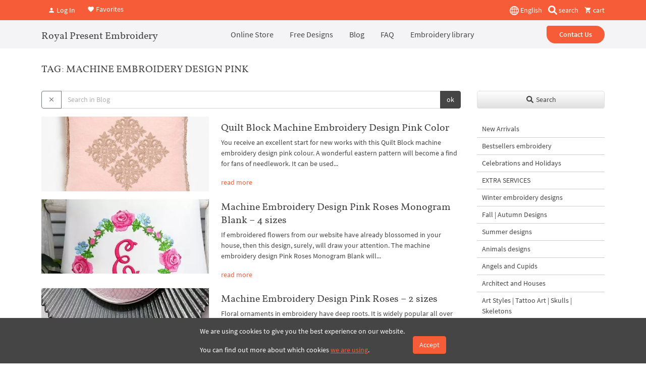

--- FILE ---
content_type: text/html; charset=UTF-8
request_url: https://royal-present.com/tag/machine-embroidery-design-pink/
body_size: 11463
content:
<!DOCTYPE html>
<html lang="en">
    <head>
        <meta charset="UTF-8" />
        <meta name="robots" content="index, follow, max-snippet:-1, max-image-preview:large, max-video-preview:-1">
        <meta name="viewport" content="width=device-width, initial-scale=1.0" />
                <meta http-equiv="X-UA-Compatible" content="IE=edge">
        <link rel="apple-touch-icon" sizes="180x180" href="/images/favicon/apple-touch-icon.png">
        <link rel="icon" type="image/png" sizes="32x32" href="/images/favicon/favicon-32x32.png">
        <link rel="icon" type="image/png" sizes="16x16" href="/images/favicon/favicon-16x16.png">
        <link rel="manifest" href="/images/favicon/site.webmanifest">
        <link rel="mask-icon" href="/images/favicon/safari-pinned-tab.svg" color="#5bbad5">
        <link rel="shortcut icon" href="/images/favicon/favicon.ico">
        <meta name="msapplication-TileColor" content="#da532c">
        <meta name="msapplication-config" content="/images/favicon/browserconfig.xml">
        <meta name="theme-color" content="#ffffff">
        <meta name="google-site-verification" content="2jZ06NbJKhjkQ2QosVrtvl9uVEckpkEGtl9xxhhANuk" />
        <meta name="google-site-verification" content="4D7Y-sUkosfKNPLG2VYoDLZOCmpOzFlYC-XjSImduSc" />
        <meta name="google-site-verification" content="0j-Ap7yiDzYMC055i_BeR5NV9Wgat1fcxhZBR9cXngA" />
        <meta name="facebook-domain-verification" content="gc9jv1psodgsdr5dey4z4a34aniopf" />


                    <link rel="preload" href="/assets/a656639f//css/bootstrap.css?v=1.9492" as="style" crossorigin="anonymous">
                    <title>TAG: machine embroidery design pink | Royal Present Embroidery</title>
        <link href="https://royal-present.com/machine-embroidery-design-pink/" rel="canonical">
<link href="/css/bootstrap.css?v=1.9492" rel="stylesheet" media="screen">                <!-- Global WebSite schema added: SearchAction enabled --><script type="application/ld+json">
{
    "@context": "https://schema.org",
    "@type": "WebSite",
    "@id": "https://royal-present.com/#website",
    "url": "https://royal-present.com/",
    "name": "Royal Present Embroidery",
    "alternateName": "Royal Present Machine Embroidery",
    "potentialAction": {
        "@type": "SearchAction",
        "target": "https://royal-present.com/search/?search={search_term_string}",
        "query-input": "required name=search_term_string"
    },
    "publisher": {
        "@type": "Organization",
        "@id": "https://royal-present.com/#organization",
        "name": "Royal Present Embroidery",
        "url": "https://royal-present.com/contact-us/",
        "logo": {
            "@type": "ImageObject",
            "url": "https://royal-present.com/images/logo-1000.png"
        }
    },
    "sameAs": [
        "https://www.facebook.com/Royalpresentemb",
        "https://www.instagram.com/royalpresentembroiderysia/",
        "https://www.pinterest.ru/royalpresent/"
    ],
    "inLanguage": "en"
}</script>
<!-- STRUCTURED DATA BLOCK TRIGGERED -->
<!-- Global site tag (gtag.js) - Google Analytics -->
<script async src="https://www.googletagmanager.com/gtag/js?id=G-E6QRZWJLS9"></script>
<script>
  window.dataLayer = window.dataLayer || [];
  function gtag(){dataLayer.push(arguments);}
  gtag('js', new Date());

  gtag('config', 'G-E6QRZWJLS9');
</script>
<!-- End Google Tag Manager -->
<script id="mcjs">!function(c,h,i,m,p){m=c.createElement(h),p=c.getElementsByTagName(h)[0],m.async=1,m.src=i,p.parentNode.insertBefore(m,p)}(document,"script","https://chimpstatic.com/mcjs-connected/js/users/05c2585cf60a1b5a96d0d648c/7af3eb16163bc12211f06c895.js");</script>
<style>
    @media all and (max-width: 700px) {
        img {
            max-width: 100% !important;
        }
    }

</style>
    </head>
    <body class="">
        


<div class="offcanvas offcanvas-end" tabindex="-1" id="offcanvas" >
    <div class="offcanvas-header">
        <button type="button" class="btn-close text-reset" data-bs-dismiss="offcanvas" aria-label="Close"></button>
    </div>
    <div class="offcanvas-body">
        <ul class="nav flex-column">
            <li class="nav-item">
<a class="nav-link text-black fs-main" href="/" target="_self">Online Store</a></li>
<li class="nav-item"><a class="nav-link text-black fs-main" href="/blog/free-machine-embroidery-designs-2/" target="_blank">Free Designs</a></li>
<li class="nav-item"><a class="nav-link text-black fs-main" href="/blog/" target="_blank">Blog</a></li>
<li class="nav-item"><a class="nav-link text-black fs-main" href="/faq/" target="_blank">FAQ</a></li>
<li class="nav-item"><a class="nav-link text-black fs-main" href="/machine-embroidery-tutorials/" target="_blank">Embroidery library</a></li>        </ul>
        <a href="/contact-us/" class="btn btn-warning w-100 mt-4">Contact Us</a>
    </div>
</div>

<div class="fixed-top top-nav bg-warning z-index-5">
    <div class="container d-flex align-items-center justify-content-between py-2" style="height: 40px;">
        <div class="header-btns-widget">
            <button type="button" class="btn modal-open-autorize text-white text-decoration-none me-2" data-bs-toggle="modal" data-bs-target="#autorize-modal"><i class="mdi mdi-account"></i> Log In</button>

         <a href="/favorites/" class="text-white text-decoration-none"><i class="mdi mdi-heart"></i> Favorites</a>

    </div>

        <div class="d-flex align-items-center">
            <div class="dropdown me-2">
            <button class="p-0 border-0 bg-transparent text-white" type="button" id="dropdownMenuButton1" data-bs-toggle="dropdown" aria-expanded="false">
                <img src="/images/flags/global.svg?v=4" alt="global" width="18" height="18" style="height: 18px;"> English            </button>
            <ul class="dropdown-menu" aria-labelledby="dropdownMenuButton1">
                                    <li><a class="dropdown-item switch-lang-url" data-lang="en" data-url="/tag/machine-embroidery-design-pink/" href="#">English</a></li>
                                        <li><a class="dropdown-item switch-lang-url" data-lang="fr" data-url="/tag/machine-embroidery-design-pink/" href="#">Français</a></li>
                                </ul>
        </div>
            <button type="button" data-bs-toggle="modal" data-bs-target="#search-modal" class="bg-transparent border-0 d-inline-block text-white text-decoration-none px-1 me-2 me-sm-0">
        <img src="/images/magnifying-glass-solid.svg" alt="search" class="d-inline" style="height: 18px; margin-top: -3px;" width="18" height="18"/> <span class="d-none d-sm-inline">search</span>
    </button>
    <a href="/cart/" class=" d-none text-white text-decoration-none basket-top ms-2 me-1 me-sm-0">
        <i class="mdi mdi-cart"></i> <span>0</span> <span class="d-inline">items</span>
    </a>
    <a href="/cart/" class=" d-block  text-white text-decoration-none ms-2 basket-top ms-2 me-1 me-sm-0 empty-top-b"><i class="mdi mdi-cart"></i> cart</a>
</div>    </div>
</div>
<div class="fixed-top top-nav bg-light z-index-4" style="margin-top: 40px">
    <div class="container position-relative">
        <header class="d-flex flex-wrap align-items-center justify-content-between justify-content-lg-between top-nav" style="min-height: 52px;">
            <button type="btn" class="burger d-lg-none mobile-menu-show mobile-menu-catalog" aria-label="Menu" data-bs-toggle="offcanvas" data-bs-target="#offcanvascatalog" aria-controls="offcanvas" style="left: 15px !important;">
                <span></span>
                <span></span>
                <span></span>
            </button>
            <a href="/" class="text-lg-start text-center second-f col-12 d-block d-lg-flex align-items-center col-lg-auto my-1 mb-lg-0 text-decoration-none text-black fs-4">
                Royal Present Embroidery
            </a>
            <ul class="nav col-12 col-lg-auto mb-2 justify-content-center mb-lg-0 d-none d-lg-flex py-2">
                <li class="nav-item">
<a class="nav-link text-black fs-main" href="/" target="_self">Online Store</a></li>
<li class="nav-item"><a class="nav-link text-black fs-main" href="/blog/free-machine-embroidery-designs-2/" target="_blank">Free Designs</a></li>
<li class="nav-item"><a class="nav-link text-black fs-main" href="/blog/" target="_blank">Blog</a></li>
<li class="nav-item"><a class="nav-link text-black fs-main" href="/faq/" target="_blank">FAQ</a></li>
<li class="nav-item"><a class="nav-link text-black fs-main" href="/machine-embroidery-tutorials/" target="_blank">Embroidery library</a></li>            </ul>


            <div class="col-lg-auto text-end  d-none d-lg-block">
                <a href="/contact-us/" class="btn btn-warning rounded-pill px-4 start-radius fw-bolder">Contact Us</a>
            </div>
            <button type="btn" class="burger d-lg-none" aria-label="Menu"  data-bs-toggle="offcanvas" data-bs-target="#offcanvas" aria-controls="offcanvas">
                <span></span>
                <span></span>
                <span></span>
            </button>
        </header>
    </div>
</div>

<div class="offcanvas offcanvas-start top-0" tabindex="-1" id="offcanvascatalog">
    <div class="offcanvas-header">
        <button type="button" class="btn-close text-reset" data-bs-dismiss="offcanvas" aria-label="Close"></button>
    </div>
    <div class="offcanvas-body">
        <button type="button" class="btn btn-light w-100 mb-3 shadow-sm border" data-bs-toggle="modal" data-bs-target="#search-modal"><i class="fa fa-search"></i> Global search</button>
        <div class="shop-categories-menu" data-lang="en"></div>
    </div>
</div>    <div class="container" style="margin-top: 100px">
        <div class="row">
            
                <div class="col-lg-9 col-12">
                    <h1 class="head-1 pt-4 pb-4 fs-4 text-uppercase second-f text-left">TAG: machine embroidery design pink</h1>
<div class="search-article">
    <form action="/blog/" method="get">
        <div class="input-group mb-3">
            <button type="button" class="clear-search-article btn btn-outline-secondary"><i class="mdi mdi-close"></i></button>
            <input type="text" class="search-input-posts form-control" name="search-article" placeholder="Search in Blog" value=""/>
            <button type="submit" class="search-btn btn btn-dark">ok</button>
        </div>
        <div class="search-result"></div>
    </form>
</div>
<article class="row d-flex align-items-stretch pb-3 blog-teaser">
    <div class="col-12 col-md-5 col-sm-12 col-12">
        <a href="/blog/quilt-block-machine-embroidery-design-pink-color/">
                        <picture><source srcset="https://cdn.royal-present.com/post-quilt-block-machine-embroidery-design-pink-color-490-450x200.webp" type="image/webp"><source srcset="https://cdn.royal-present.com/post-quilt-block-machine-embroidery-design-pink-color-490-450x200.jpg" type="image/jpg"><img class="lazyload attachment-blog-thumb size-blog-thumb w-100 h-auto" src="/images/loadimage.png" width="450" height="200" data-src="https://cdn.royal-present.com/post-quilt-block-machine-embroidery-design-pink-color-490.jpg" alt="Quilt Block Machine Embroidery Design Pink Color"></picture>        </a>
    </div>
    <div class="col-12 col-md-7  col-sm-12 col-12 d-flex align-items-start flex-column justify-content-center">
        <header class="entry-header">
            <h2 class="fs-3">
                <a class="fs-4 text-black second-f revert-a" href="/blog/quilt-block-machine-embroidery-design-pink-color/" rel="bookmark" data-lang="">Quilt Block Machine Embroidery Design Pink Color</a>
            </h2>
        </header><!-- .entry-header -->
        <div>
            <p>
  
   
  

You receive an excellent start for new works with this Quilt Block machine embroidery design pink colour. A wonderful eastern pattern will become a find for fans of needlework. It can be used...</p>
        </div><!-- .entry-content -->
        <a href="/blog/quilt-block-machine-embroidery-design-pink-color/" rel="bookmark" class="readmore text-warning revert-a">read more</a>
    </div>
</article><article class="row d-flex align-items-stretch pb-3 blog-teaser">
    <div class="col-12 col-md-5 col-sm-12 col-12">
        <a href="/blog/machine-embroidery-design-pink-roses-monogram-blank-4-sizes/">
                        <picture><source srcset="https://cdn.royal-present.com/post-machine-embroidery-design-pink-roses-monogram-blank-4-sizes-633-450x200.webp" type="image/webp"><source srcset="https://cdn.royal-present.com/post-machine-embroidery-design-pink-roses-monogram-blank-4-sizes-633-450x200.jpg" type="image/jpg"><img class="lazyload attachment-blog-thumb size-blog-thumb w-100 h-auto" src="/images/loadimage.png" width="450" height="200" data-src="https://cdn.royal-present.com/post-machine-embroidery-design-pink-roses-monogram-blank-4-sizes-633.jpg" alt="Machine Embroidery Design Pink Roses Monogram Blank &#8211; 4 sizes"></picture>        </a>
    </div>
    <div class="col-12 col-md-7  col-sm-12 col-12 d-flex align-items-start flex-column justify-content-center">
        <header class="entry-header">
            <h2 class="fs-3">
                <a class="fs-4 text-black second-f revert-a" href="/blog/machine-embroidery-design-pink-roses-monogram-blank-4-sizes/" rel="bookmark" data-lang="">Machine Embroidery Design Pink Roses Monogram Blank &#8211; 4 sizes</a>
            </h2>
        </header><!-- .entry-header -->
        <div>
            <p>
  
   
  

If embroidered flowers from our website have already blossomed in your house, then this design, surely, will draw your attention. The machine embroidery design Pink Roses Monogram Blank will...</p>
        </div><!-- .entry-content -->
        <a href="/blog/machine-embroidery-design-pink-roses-monogram-blank-4-sizes/" rel="bookmark" class="readmore text-warning revert-a">read more</a>
    </div>
</article><article class="row d-flex align-items-stretch pb-3 blog-teaser">
    <div class="col-12 col-md-5 col-sm-12 col-12">
        <a href="/blog/machine-embroidery-design-pink-roses-2-sizes/">
                        <picture><source srcset="https://cdn.royal-present.com/post-machine-embroidery-design-pink-roses-2-sizes-790-450x200.webp" type="image/webp"><source srcset="https://cdn.royal-present.com/post-machine-embroidery-design-pink-roses-2-sizes-790-450x200.jpg" type="image/jpg"><img class="lazyload attachment-blog-thumb size-blog-thumb w-100 h-auto" src="/images/loadimage.png" width="450" height="200" data-src="https://cdn.royal-present.com/post-machine-embroidery-design-pink-roses-2-sizes-790.jpg" alt="Machine Embroidery Design Pink Roses &#8211; 2 sizes"></picture>        </a>
    </div>
    <div class="col-12 col-md-7  col-sm-12 col-12 d-flex align-items-start flex-column justify-content-center">
        <header class="entry-header">
            <h2 class="fs-3">
                <a class="fs-4 text-black second-f revert-a" href="/blog/machine-embroidery-design-pink-roses-2-sizes/" rel="bookmark" data-lang="">Machine Embroidery Design Pink Roses &#8211; 2 sizes</a>
            </h2>
        </header><!-- .entry-header -->
        <div>
            <p>
  
   
  

Floral ornaments in embroidery have deep roots. It is widely popular all over the world. Since the earliest times, people have decorated their houses, clothes and household items with floral...</p>
        </div><!-- .entry-content -->
        <a href="/blog/machine-embroidery-design-pink-roses-2-sizes/" rel="bookmark" class="readmore text-warning revert-a">read more</a>
    </div>
</article><article class="row d-flex align-items-stretch pb-3 blog-teaser">
    <div class="col-12 col-md-5 col-sm-12 col-12">
        <a href="/blog/machine-embroidery-design-pansies-3/">
                        <picture><source srcset="https://cdn.royal-present.com/post-machine-embroidery-design-pansies-3-1199-450x200.webp" type="image/webp"><source srcset="https://cdn.royal-present.com/post-machine-embroidery-design-pansies-3-1199-450x200.jpg" type="image/jpg"><img class="lazyload attachment-blog-thumb size-blog-thumb w-100 h-auto" src="/images/loadimage.png" width="450" height="200" data-src="https://cdn.royal-present.com/post-machine-embroidery-design-pansies-3-1199.jpg" alt="Machine Embroidery Design Pink Pansies"></picture>        </a>
    </div>
    <div class="col-12 col-md-7  col-sm-12 col-12 d-flex align-items-start flex-column justify-content-center">
        <header class="entry-header">
            <h2 class="fs-3">
                <a class="fs-4 text-black second-f revert-a" href="/blog/machine-embroidery-design-pansies-3/" rel="bookmark" data-lang="">Machine Embroidery Design Pink Pansies</a>
            </h2>
        </header><!-- .entry-header -->
        <div>
            <p>
  
   
  

The Machine embroidery design Pink Pansies looks absolutely as a handwork. Gentle pinkish-lilac flower petals and greenery of leaflets create pleasant associations of spring or summer. They c...</p>
        </div><!-- .entry-content -->
        <a href="/blog/machine-embroidery-design-pansies-3/" rel="bookmark" class="readmore text-warning revert-a">read more</a>
    </div>
</article><div class="col-sm-12 text-center">
    <div class="col-sm-12 text-center" data-count="4">
            </div>
</div>

                </div>
                <div class="col-lg-3 col-12 sidebar-right z-index-3">
                        <div class="ps-2 padding-top-40">
    <div class="search-with-categories-div pt-4">
        <div class="full-search pt-5">
    <form action="/search" method="get" class="d-none">
        <div class="w-100 mb-3 search-product">
            <div class="input-group">
            <button type="button" class="clear-search btn btn-outline-secondary" data-url="/"><i class="mdi mdi-close"></i></button>
            <input type="text" class="search-input form-control" name="search" placeholder="Enter Keyword" value=""/>
            <button type="submit" class="search-btn btn btn-dark">ok</button>
            </div>
            <div class="search-result">
            </div>
        </div>
        <button type="button" class="btn open-advanced-search mb-1 d-block">Advanced Search</button>
    <div class="filter-div-hoops d-none">
        <div class="row padding-bottom-15 flex-row">
            <div class="col-md-12 col-12 mb-3">
                <div class="input-group select">
                    <button class="btn btn-outline-secondary clear-select" type="button"><i class="mdi mdi-close"></i></button>

                    <select class="form-select" name="size">
                        <option value="">Hoop size</option>
                                                    <option value="1" >80x80 mm (3x3")</option>
                                                        <option value="2" >100x100 mm (4x4")</option>
                                                        <option value="3" >100x170 mm (4x6.69")</option>
                                                        <option value="4" >100x300 mm (4x11.81")</option>
                                                        <option value="5" >130x180 mm (5x7")</option>
                                                        <option value="6" >140x200 mm (5.5x8")</option>
                                                        <option value="7" >140x220 mm (5.5x8.6")</option>
                                                        <option value="8" >160x240 mm (6.3x9.45")</option>
                                                        <option value="9" >160x260 mm (6.3x10.24")</option>
                                                        <option value="10" >180x300 mm (7.09x11.81")</option>
                                                        <option value="12" >200x260 mm (8x10.24")</option>
                                                        <option value="13" >200x200 mm (8x8")</option>
                                                        <option value="14" >200x300 mm (8x12")</option>
                                                        <option value="15" >200x360 mm (8x14")</option>
                                                        <option value="16" >300x300 mm (12x12")</option>
                                                </select>
                </div>
            </div>
             <div class="col-md-12 col-12">
                    <button type="button" class="btn btn-warning mb-3 w-100 search-advanced-button"><i class="fa fa-search"></i> Search</button>
                </div>
            </div>
        </div>
    </form>
</div>

        <button type="button" class="btn btn-outline-light btn-gradient text-dark border w-100 mb-4 mt-2" data-bs-toggle="modal" data-bs-target="#search-modal"><img src="/images/magnifying-glass-solid-black.svg" class="d-inline" alt="search" style="height: 14px; margin-top: -3px;" width="18" height="18"> Search</button>
        <ul class="shop-categories-menu d-none d-lg-block" data-lang="en">
        </ul>
    </div>
            <div class="latest-products-column after-recent-block-posts" data-lang="en">
        </div>
    </div>

                </div>
                        </div>
            <!--                <div class="row">-->
<!--                    <div class="col-12">-->
<!--                    --><!--                    </div>-->
<!--                </div>-->
                    </div>
                </div>
                    </div>
    
 <div class="container-fluid bg-light">
    <div class="row">
        <div class="col">
            <div class="container text-center py-5">
            <h2 class="mb-4 second-f">Royal Present Embroidery Store | Machine embroidery designs online</h2>
            <div class="row">
                                    <div class="col-lg-4 col-md-4 col-sm-6 col-12 text-start">
                        <a href="/" class="big-link revert-a fs-main" target="_blank">Online embroidery store</a>
                    </div>
                                    <div class="col-lg-4 col-md-4 col-sm-6 col-12 text-start">
                        <a href="/new-machine-embroidery-designs/" class="big-link revert-a fs-main" target="_blank">New Machine Embroidery Designs</a>
                    </div>
                                    <div class="col-lg-4 col-md-4 col-sm-6 col-12 text-start">
                        <a href="/blog/free-machine-embroidery-designs-2/" class="big-link revert-a fs-main" target="_blank">Free Machine Embroidery Designs</a>
                    </div>
                                    <div class="col-lg-4 col-md-4 col-sm-6 col-12 text-start">
                        <a href="/blog/" class="big-link revert-a fs-main" target="_blank">Blog Royal Present Embroidery</a>
                    </div>
                                    <div class="col-lg-4 col-md-4 col-sm-6 col-12 text-start">
                        <a href="/machine-embroidery-tutorials/" class="big-link revert-a fs-main" target="_blank">Embroidery Library</a>
                    </div>
                                    <div class="col-lg-4 col-md-4 col-sm-6 col-12 text-start">
                        <a href="/resize-design/" class="big-link revert-a fs-main" target="_blank">Resize of Design</a>
                    </div>
                                    <div class="col-lg-4 col-md-4 col-sm-6 col-12 text-start">
                        <a href="/free-machine-embroidery-designs/" class="big-link revert-a fs-main" target="_blank">Free Machine Embroidery Designs download</a>
                    </div>
                                    <div class="col-lg-4 col-md-4 col-sm-6 col-12 text-start">
                        <a href="/custom-embroidery-digitizing/" class="big-link revert-a fs-main" target="_blank">Custom Embroidery Digitizing</a>
                    </div>
                                    <div class="col-lg-4 col-md-4 col-sm-6 col-12 text-start">
                        <a href="/online-shop-terms-conditions-use/" class="big-link revert-a fs-main" target="_blank">Online shop terms and conditions of use</a>
                    </div>
                            </div>
            <h3 class="mt-5 mb-3 second-f fs-4">Archives</h3>
            <div class="row">
                                    <div class="col-lg-4 col-md-4 col-sm-6 col-6 pb-3">
                        <a class="year-link black-link fs-5" href="/2026/"  target="_blank">2026</a>
                    </div>
                                    <div class="col-lg-4 col-md-4 col-sm-6 col-6 pb-3">
                        <a class="year-link black-link fs-5" href="/2024/"  target="_blank">2024</a>
                    </div>
                                    <div class="col-lg-4 col-md-4 col-sm-6 col-6 pb-3">
                        <a class="year-link black-link fs-5" href="/2023/"  target="_blank">2023</a>
                    </div>
                                    <div class="col-lg-4 col-md-4 col-sm-6 col-6 pb-3">
                        <a class="year-link black-link fs-5" href="/2022/"  target="_blank">2022</a>
                    </div>
                                    <div class="col-lg-4 col-md-4 col-sm-6 col-6 pb-3">
                        <a class="year-link black-link fs-5" href="/2021/"  target="_blank">2021</a>
                    </div>
                                    <div class="col-lg-4 col-md-4 col-sm-6 col-6 pb-3">
                        <a class="year-link black-link fs-5" href="/2020/"  target="_blank">2020</a>
                    </div>
                                    <div class="col-lg-4 col-md-4 col-sm-6 col-6 pb-3">
                        <a class="year-link black-link fs-5" href="/2019/"  target="_blank">2019</a>
                    </div>
                                    <div class="col-lg-4 col-md-4 col-sm-6 col-6 pb-3">
                        <a class="year-link black-link fs-5" href="/2018/"  target="_blank">2018</a>
                    </div>
                                    <div class="col-lg-4 col-md-4 col-sm-6 col-6 pb-3">
                        <a class="year-link black-link fs-5" href="/2017/"  target="_blank">2017</a>
                    </div>
                                    <div class="col-lg-4 col-md-4 col-sm-6 col-6 pb-3">
                        <a class="year-link black-link fs-5" href="/2016/"  target="_blank">2016</a>
                    </div>
                                    <div class="col-lg-4 col-md-4 col-sm-6 col-6 pb-3">
                        <a class="year-link black-link fs-5" href="/2015/"  target="_blank">2015</a>
                    </div>
                                    <div class="col-lg-4 col-md-4 col-sm-6 col-6 pb-3">
                        <a class="year-link black-link fs-5" href="/2014/"  target="_blank">2014</a>
                    </div>
                            </div>
        </div>
        </div>
    </div>
</div>


    <div id="cookie-approve" class="pt-3 container-fluid position-fixed bottom-0 start-0 w-100 bg-black text-white">
        <div class="row">
            <div class="col">
            <div class="container text-center padding-bottom-5 padding-top-10">
                <div class="row d-flex align-items-center justify-content-center">
                    <div class="col-lg-10 d-flex flex-row align-items-center justify-content-center">
                        <div class="cookie-approve-content text-start pe-3">
                            <p>We are using cookies to give you the best experience on our website.</p>
                            <p>You can find out more about which cookies <a href="/information-regarding-data-privacy/" target="_blank">we are using</a>.</p>
                        </div>
                        <button type="button" class="btn btn-warning accept-cookie-btn">Accept</button>
                    </div>
                </div>
            </div>
            </div>
        </div>
    </div>
<footer class="footer bg-black pt-1 pb-3">
    <div class="container text-start text-white">
        <div class="row">
            <div class="col-lg-3 col-md-3 col-sm-6 col-12 pt-4">
                <h3 class="fs-4 second-f">Royal Present Embroidery</h3>
                <h5 class="fs-6 second-f">Machine embroidery designs online<br>store</h5>
            </div>
            <div class="col-lg-3 col-md-3 col-sm-6 col-12 d-flex align-items-start pt-4">
                <svg class="pe-1 h-auto" version="1.1" id="Слой_1" xmlns="http://www.w3.org/2000/svg" xmlns:xlink="http://www.w3.org/1999/xlink" x="0px" y="0px"
                     viewBox="0 0 576 512" style="enable-background:new 0 0 576 512;" xml:space="preserve" width="50" height="41">
<style type="text/css">
    .st0{fill:#FFFFFF;}
</style>
                    <path class="st0" d="M482.9,410.3c0,6.8-4.6,11.7-11.2,11.7c-6.8,0-11.2-5.2-11.2-11.7s4.4-11.7,11.2-11.7
	C478.3,398.6,482.9,403.8,482.9,410.3z M172.1,398.6c-7.1,0-11.2,5.2-11.2,11.7S165,422,172.1,422c6.5,0,10.9-4.9,10.9-11.7
	C182.9,403.8,178.6,398.6,172.1,398.6z M289.6,398.3c-5.4,0-8.7,3.5-9.5,8.7h19.1C298.3,401.3,294.8,398.3,289.6,398.3z
	 M397.4,398.6c-6.8,0-10.9,5.2-10.9,11.7s4.1,11.7,10.9,11.7s11.2-4.9,11.2-11.7C408.6,403.8,404.2,398.6,397.4,398.6z M503.3,424.7
	c0,0.3,0.3,0.5,0.3,1.1c0,0.3-0.3,0.5-0.3,1.1c-0.3,0.3-0.3,0.5-0.5,0.8c-0.3,0.3-0.5,0.5-1.1,0.5c-0.3,0.3-0.5,0.3-1.1,0.3
	c-0.3,0-0.5,0-1.1-0.3c-0.3,0-0.5-0.3-0.8-0.5c-0.3-0.3-0.5-0.5-0.5-0.8c-0.3-0.5-0.3-0.8-0.3-1.1c0-0.5,0-0.8,0.3-1.1
	c0-0.5,0.3-0.8,0.5-1.1c0.3-0.3,0.5-0.3,0.8-0.5c0.5-0.3,0.8-0.3,1.1-0.3c0.5,0,0.8,0,1.1,0.3c0.5,0.3,0.8,0.3,1.1,0.5
	S503,424.2,503.3,424.7z M501.1,426.1c0.5,0,0.5-0.3,0.8-0.3c0.3-0.3,0.3-0.5,0.3-0.8s0-0.5-0.3-0.8c-0.3,0-0.5-0.3-1.1-0.3h-1.6
	v3.5h0.8V426h0.3l1.1,1.4h0.8L501.1,426.1L501.1,426.1z M576,81v352c0,26.5-21.5,48-48,48H48c-26.5,0-48-21.5-48-48V81
	c0-26.5,21.5-48,48-48h480C554.5,33,576,54.5,576,81z M64,220.6c0,76.5,62.1,138.5,138.5,138.5c27.2,0,53.9-8.2,76.5-23.1
	c-72.9-59.3-72.4-171.2,0-230.5c-22.6-15-49.3-23.1-76.5-23.1C126.1,82.3,64,144.4,64,220.6z M288,329.4c70.5-55,70.2-162.2,0-217.5
	C217.8,167.2,217.5,274.5,288,329.4z M145.7,405.7c0-8.7-5.7-14.4-14.7-14.7c-4.6,0-9.5,1.4-12.8,6.5c-2.4-4.1-6.5-6.5-12.2-6.5
	c-3.8,0-7.6,1.4-10.6,5.4V392h-8.2v36.7h8.2c0-18.9-2.5-30.2,9-30.2c10.2,0,8.2,10.2,8.2,30.2h7.9c0-18.3-2.5-30.2,9-30.2
	c10.2,0,8.2,10,8.2,30.2h8.2v-23H145.7z M190.6,392h-7.9v4.4c-2.7-3.3-6.5-5.4-11.7-5.4c-10.3,0-18.2,8.2-18.2,19.3
	c0,11.2,7.9,19.3,18.2,19.3c5.2,0,9-1.9,11.7-5.4v4.6h7.9V392z M231.1,417.6c0-15-22.9-8.2-22.9-15.2c0-5.7,11.9-4.8,18.5-1.1
	l3.3-6.5c-9.4-6.1-30.2-6-30.2,8.2c0,14.3,22.9,8.3,22.9,15c0,6.3-13.5,5.8-20.7,0.8l-3.5,6.3C209.7,432.7,231.1,431.1,231.1,417.6
	L231.1,417.6z M266.5,426.9l-2.2-6.8c-3.8,2.1-12.2,4.4-12.2-4.1v-16.6h13.1V392h-13.1v-11.2h-8.2V392h-7.6v7.3h7.6V416
	C243.9,433.6,261.2,430.4,266.5,426.9L266.5,426.9z M279.8,413.5h27.5c0-16.2-7.4-22.6-17.4-22.6c-10.6,0-18.2,7.9-18.2,19.3
	c0,20.5,22.6,23.9,33.8,14.2l-3.8-6C293.9,424.8,282.1,424.2,279.8,413.5z M338.9,392c-4.6-2-11.6-1.8-15.2,4.4V392h-8.2v36.7h8.2
	V408c0-11.6,9.5-10.1,12.8-8.4L338.9,392L338.9,392z M349.5,410.3c0-11.4,11.6-15.1,20.7-8.4l3.8-6.5c-11.6-9.1-32.7-4.1-32.7,15
	c0,19.8,22.4,23.8,32.7,15l-3.8-6.5C361,425.4,349.5,421.5,349.5,410.3z M416.2,392H408v4.4c-8.3-11-29.9-4.8-29.9,13.9
	c0,19.2,22.4,24.7,29.9,13.9v4.6h8.2V392z M449.9,392c-2.4-1.2-11-2.9-15.2,4.4V392h-7.9v36.7h7.9V408c0-11,9-10.3,12.8-8.4
	L449.9,392L449.9,392z M490.2,377.1h-7.9v19.3c-8.2-10.9-29.9-5.1-29.9,13.9c0,19.4,22.5,24.6,29.9,13.9v4.6h7.9V377.1L490.2,377.1z
	 M497.8,302v4.6h0.8V302h1.9v-0.8h-4.6v0.8H497.8L497.8,302z M504.4,425.8c0-0.5,0-1.1-0.3-1.6c-0.3-0.3-0.5-0.8-0.8-1.1
	c-0.3-0.3-0.8-0.5-1.1-0.8c-0.5,0-1.1-0.3-1.6-0.3c-0.3,0-0.8,0.3-1.4,0.3c-0.5,0.3-0.8,0.5-1.1,0.8c-0.5,0.3-0.8,0.8-0.8,1.1
	c-0.3,0.5-0.3,1.1-0.3,1.6c0,0.3,0,0.8,0.3,1.4c0,0.3,0.3,0.8,0.8,1.1c0.3,0.3,0.5,0.5,1.1,0.8c0.5,0.3,1.1,0.3,1.4,0.3
	c0.5,0,1.1,0,1.6-0.3c0.3-0.3,0.8-0.5,1.1-0.8c0.3-0.3,0.5-0.8,0.8-1.1C504.4,426.6,504.4,426.1,504.4,425.8z M507.6,301.1h-1.4
	l-1.6,3.5l-1.6-3.5h-1.4v5.4h0.8v-4.1l1.6,3.5h1.1l1.4-3.5v4.1h1.1V301.1z M512,220.6c0-76.2-62.1-138.3-138.5-138.3
	c-27.2,0-53.9,8.2-76.5,23.1c72.1,59.3,73.2,171.5,0,230.5c22.6,15,49.5,23.1,76.5,23.1C449.9,359.1,512,297.1,512,220.6z"/>
</svg>
                <svg class="pe-1 h-auto" version="1.1" id="Слой_1" xmlns="http://www.w3.org/2000/svg" xmlns:xlink="http://www.w3.org/1999/xlink" x="0px" y="0px"
                     viewBox="0 0 576 512" style="enable-background:new 0 0 576 512;" xml:space="preserve" width="50" height="41">
<style type="text/css">
    .st0{fill:#FFFFFF;}
</style>
                    <path class="st0" d="M470.1,231.3c0,0,7.6,37.2,9.3,45H446c3.3-8.9,16-43.5,16-43.5c-0.2,0.3,3.3-9.1,5.3-14.9L470.1,231.3
	L470.1,231.3z M576,80v352c0,26.5-21.5,48-48,48H48c-26.5,0-48-21.5-48-48V80c0-26.5,21.5-48,48-48h480C554.5,32,576,53.5,576,80z
	 M152.5,331.2L215.7,176h-42.5l-39.3,106l-4.3-21.5l-14-71.4c-2.3-9.9-9.4-12.7-18.2-13.1H32.7l-0.7,3.1c15.8,4,29.9,9.8,42.2,17.1
	l35.8,135H152.5z M246.9,331.4L272.1,176h-40.2l-25.1,155.4L246.9,331.4L246.9,331.4z M386.8,280.6c0.2-17.7-10.6-31.2-33.7-42.3
	c-14.1-7.1-22.7-11.9-22.7-19.2c0.2-6.6,7.3-13.4,23.1-13.4c13.1-0.3,22.7,2.8,29.9,5.9l3.6,1.7l5.5-33.6c-7.9-3.1-20.5-6.6-36-6.6
	c-39.7,0-67.6,21.2-67.8,51.4c-0.3,22.3,20,34.7,35.2,42.2c15.5,7.6,20.8,12.6,20.8,19.3c-0.2,10.4-12.6,15.2-24.1,15.2
	c-16,0-24.6-2.5-37.7-8.3l-5.3-2.5l-5.6,34.9c9.4,4.3,26.8,8.1,44.8,8.3C359,333.7,386.5,312.8,386.8,280.6L386.8,280.6z M528,331.4
	L495.6,176h-31.1c-9.6,0-16.9,2.8-21,12.9l-59.7,142.5H426c0,0,6.9-19.2,8.4-23.3H486c1.2,5.5,4.8,23.3,4.8,23.3H528z"/>
</svg>
                <svg class="pe-1 h-auto" version="1.1" id="Слой_1" xmlns="http://www.w3.org/2000/svg" xmlns:xlink="http://www.w3.org/1999/xlink" x="0px" y="0px"
                     viewBox="0 0 576 512" style="enable-background:new 0 0 576 512;" xml:space="preserve" width="50" height="41">
<style type="text/css">
    .st0{fill:#FFFFFF;}
</style>
                    <path class="st0" d="M186.3,258.2c0,12.2-9.7,21.5-22,21.5c-9.2,0-16-5.2-16-15c0-12.2,9.5-22,21.7-22
	C179.3,242.7,186.3,248.4,186.3,258.2z M80.5,209.7h-4.7c-1.5,0-3,1-3.2,2.7l-4.3,26.7l8.2-0.3c11,0,19.5-1.5,21.5-14.2
	C100.3,211.2,91.8,209.7,80.5,209.7z M364.5,209.7H360c-1.8,0-3,1-3.2,2.7l-4.2,26.7l8-0.3c13,0,22-3,22-18
	C382.5,210.2,373,209.7,364.5,209.7L364.5,209.7z M576,80v352c0,26.5-21.5,48-48,48H48c-26.5,0-48-21.5-48-48V80
	c0-26.5,21.5-48,48-48h480C554.5,32,576,53.5,576,80z M128.3,215.4c0-21-16.2-28-34.7-28h-40c-2.5,0-5,2-5.2,4.7L32,294.2
	c-0.3,2,1.2,4,3.2,4h19c2.7,0,5.2-2.9,5.5-5.7l4.5-26.6c1-7.2,13.2-4.7,18-4.7C110.8,261.2,128.3,244.2,128.3,215.4L128.3,215.4z
	 M212.5,224.2h-19c-3.8,0-4,5.5-4.2,8.2c-5.8-8.5-14.2-10-23.7-10c-24.5,0-43.2,21.5-43.2,45.2c0,19.5,12.2,32.2,31.7,32.2
	c9,0,20.2-4.9,26.5-11.9c-0.5,1.5-1,4.7-1,6.2c0,2.3,1,4,3.2,4H200c2.7,0,5-2.9,5.5-5.7l10.2-64.3
	C216,226.2,214.5,224.2,212.5,224.2L212.5,224.2z M253,322.1l63.7-92.6c0.5-0.5,0.5-1,0.5-1.7c0-1.7-1.5-3.5-3.2-3.5h-19.2
	c-1.7,0-3.5,1-4.5,2.5l-26.5,39l-11-37.5c-0.8-2.2-3-4-5.5-4h-18.7c-1.7,0-3.2,1.8-3.2,3.5c0,1.2,19.5,56.8,21.2,62.1
	c-2.7,3.8-20.5,28.6-20.5,31.6c0,1.8,1.5,3.2,3.2,3.2h19.2C250.3,324.6,252,323.6,253,322.1L253,322.1z M412.3,215.4
	c0-21-16.2-28-34.7-28h-39.7c-2.7,0-5.2,2-5.5,4.7l-16.2,102c-0.2,2,1.3,4,3.2,4h20.5c2,0,3.5-1.5,4-3.2l4.5-29
	c1-7.2,13.2-4.7,18-4.7C394.8,261.2,412.3,244.2,412.3,215.4L412.3,215.4z M496.5,224.2h-19c-3.8,0-4,5.5-4.3,8.2
	c-5.5-8.5-14-10-23.7-10c-24.5,0-43.2,21.5-43.2,45.2c0,19.5,12.2,32.2,31.7,32.2c9.3,0,20.5-4.9,26.5-11.9c-0.3,1.5-1,4.7-1,6.2
	c0,2.3,1,4,3.2,4H484c2.7,0,5-2.9,5.5-5.7l10.2-64.3C500,226.2,498.5,224.2,496.5,224.2L496.5,224.2z M544,190.9
	c0-2-1.5-3.5-3.2-3.5h-18.5c-1.5,0-3,1.2-3.2,2.7l-16.2,104l-0.3,0.5c0,1.8,1.5,3.5,3.5,3.5h16.5c2.5,0,5-2.9,5.2-5.7L544,191.2
	V190.9L544,190.9z M454,242.7c-12.2,0-21.7,9.7-21.7,22c0,9.7,7,15,16.2,15c12,0,21.7-9.2,21.7-21.5
	C470.3,248.4,463.3,242.7,454,242.7z"/>
</svg>
            </div>
            <div class="col-lg-3 col-md-3 col-sm-6 col-12 pt-4">
                <h5 class="second-f">Follow Us</h5>
                <div class="d-flex align-items-start socials footer-social">
                    <a class="me-3 lh-1 fs-2 bg-light rounded-circle d-flex align-items-center justify-content-center text-black p-1" href="https://www.facebook.com/Royalpresentemb" target="_blank">
                        <i class="mdi mdi-facebook"></i>
                    </a>
                    <a  class="me-3 lh-1 fs-2 bg-light rounded-circle d-flex align-items-center justify-content-center text-black p-1" href="https://www.instagram.com/royalpresentembroiderysia/" target="_blank">
                        <i class="mdi mdi-instagram"></i>
                    </a>
                    <a class="me-3 lh-1 fs-2 bg-light rounded-circle d-flex align-items-center justify-content-center text-black p-1" href="https://www.youtube.com/channel/UCU1USCdVvhxtSW0fIg1gJmQ/videos" target="_blank">
                        <i class="mdi mdi-youtube"></i>
                    </a>
                    <a class="me-3 lh-1 fs-2 bg-light rounded-circle d-flex align-items-center justify-content-center text-black p-1" href="https://www.pinterest.ru/royalpresent/" target="_blank">
                        <i class="mdi mdi-pinterest"></i>
                    </a>
                    <a class="me-1 lh-1 fs-2 bg-light rounded-circle d-flex align-items-center justify-content-center text-black p-1" href="https://feeds.feedburner.com/royalpresentembroidery" target="_blank">
                        <svg version="1.1" id="Слой_1" xmlns="http://www.w3.org/2000/svg" xmlns:xlink="http://www.w3.org/1999/xlink" x="0px" y="0px"
                             viewBox="0 0 48 48" style="width:25px;enable-background:new 0 0 48 48;" xml:space="preserve">
<path d="M11.3,31.6c-2.8,0-5.1,2.3-5.1,5.1s2.3,5.1,5.1,5.1s5.1-2.3,5.1-5.1S14.1,31.6,11.3,31.6z"/>
                            <path d="M9.8,18.9c-2,0-3.6,1.6-3.6,3.6c0,2,1.6,3.6,3.6,3.6c6.7,0,12.1,5.4,12.1,12.1c0,2,1.6,3.6,3.6,3.6c2,0,3.6-1.6,3.6-3.6
	C29.1,27.6,20.4,18.9,9.8,18.9z"/>
                            <path d="M9.9,6.2c-2,0-3.7,1.6-3.7,3.7s1.6,3.7,3.7,3.7c13.6,0,24.6,11,24.6,24.6c0,2,1.6,3.7,3.7,3.7s3.7-1.6,3.7-3.7
	C41.8,20.5,27.5,6.2,9.9,6.2z"/>
</svg>
                    </a>
                </div>
            </div>
            <div class="col-lg-3 col-md-3 col-sm-6 col-xs-12 pb-3 pt-4">
                <form id="w0" action="/tag/machine-embroidery-design-pink/" method="post">
<input type="hidden" name="_csrf" value="4yadNwEXxKEVG1QhxBX7-O_9CE1i8Jf7KD3BAf2nmLC0H_tuU3Gy6EorPUa2foqyn5R7eyuq4JVgaaZbrMTy5Q==">                <div class="form-group field-captchamodel-email required">
<label class="control-label" for="captchamodel-email">Subscribe to Royal Present via Email</label>
<input type="text" id="captchamodel-email" class="email style-input form-control" name="CaptchaModel[email]" placeholder="email" aria-required="true">

<div class="help-block"></div>
</div>                <div class="mb-3">
                <input class="tokencptch" type="hidden" name="CaptchaModel[captcha]">
                </div>
                <script>
                    document.addEventListener("DOMContentLoaded", function(event) {
                        setTimeout(function () {
                            var head = document.getElementsByTagName('head')[0];
                            var script = document.createElement('script');
                            script.type = 'text/javascript';
                            script.onload = function () {
                                grecaptcha.ready(function () {
                                    grecaptcha.execute('6Lf3H4wgAAAAAI5BdH2CVqMO30I96Gvh5Wc1uDCC', {action: 'homepage'}).then(function (token) {
                                        if (document.querySelector('.tokencptch')) {
                                            var tokencptch = document.querySelectorAll('.tokencptch');
                                            for (var i = 0; i < tokencptch.length; i++) {
                                                tokencptch[i].value = token;
                                            }
                                        }
                                    });
                                });
                            }
                            script.src = "https://www.google.com/recaptcha/api.js?render=6Lf3H4wgAAAAAI5BdH2CVqMO30I96Gvh5Wc1uDCC";
                            head.appendChild(script);
                        }, 2000);
                    });
                    </script>
                <div>
                    <button type="button" id="mc-embedded-subscribe" class="send-subscribe btn btn-primary w-100" style="user-select: text;">Subscribe</button>
                </div>
                </form>            </div>
            <hr />
            <div class="col-12 text-end">

                <p class="padding-top-10">Created By 2026 Royal-Present.com &copy;</p>
            </div>
            <div class="d-none">
                <form id="getresp" target="_blank">
                    <input id="getrespcomp" type="text" name="campaign_token"/>
                    <input id="getrespmail" type="email" name="email"/>
                </form>
            </div>
        </div>
    </div>
</footer>
<a href="/cart/" id="small-basket" class="position-fixed bottom-0 end-0 mb-3 me-3 show-basket">
    <span>0</span>
    <img src="/images/shopping-basket.svg" alt="basket" />
    <div class="add-basket-items"><div class="add-basket-items-body">Item add to your basket</div></div>
</a><div class="modal fade" id="gift-modal" tabindex="-1" aria-labelledby="exampleModalLabel" aria-hidden="true">
    <div class="modal-dialog modal-dialog-centered">
        <div class="modal-content">
            <div class="modal-header">
                <h5 class="modal-title">Please select options</h5>
                <button type="button" class="btn-close" data-bs-dismiss="modal" aria-label="Close"></button>
            </div>
            <div class="modal-body">
                <div class="row">
                    <div class="col-md-6 col-12 text-center">
                        <h5 class="gift-title text-black-50">$50 Gift Card</h5>
                    </div>
                    <div class="col-md-6 col-12 padding-bottom-20">
                        <form name="modal-gift-gorm">
                            <div class="mb-3">
                                <input type="text" class="form-control" name="name" placeholder="Recepient Name"/>
                            </div>
                            <div class="mb-3">
                                <input type="text" class="form-control" name="email" placeholder="Recepient e-mail"/>
                            </div>
                            <div class="mb-3 date-div">
                                <input type="date" class="form-control bg-white" name="date" data-date="2026-01-18" value="2026-01-18" placeholder="2026-01-18" readonly/>
                            </div>
                            <div class="mb-3">
                                <input type="text" class="form-control" name="sender" placeholder="Sender name"/>
                            </div>
                            <div class="mb-3">
                                <label>
                                    <input type="checkbox" name="copy" value="1"> Send a copy to me                                </label>
                            </div>
                            <div class="hidden">
                                <input type="hidden" class="form-control card-id"  name="id"/>
                            </div>
                            <button type="button" class="btn btn-outline-warning w-100 add-gift-to-basket">Add to Cart</button>
                        </form>
                    </div>
                </div>
            </div>
        </div>
    </div>
</div>
<div class="modal fade" id="gift-modal-change" tabindex="-1" aria-labelledby="exampleModalLabel" aria-hidden="true">
    <div class="modal-dialog modal-dialog-centered">
        <div class="modal-content">

            <div class="modal-header">
                <h5 class="modal-title">Please change options</h5>
                <button type="button" class="btn-close" data-bs-dismiss="modal" aria-label="Close"></button>
            </div>
            <div class="modal-body">

<div class="row">
    <div class="col-md-6 col-12 text-center">
        <h5 class="gift-title">$50 Gift Card</h5>
    </div>
    <div class="col-md-6 col-12 padding-bottom-20">
        <form name="modal-gift-gorm-chage">
            <div class="form-group">
                <input type="text" class="form-control" id="change-gift-name" name="name" placeholder="Recepient Name"/>
            </div>
            <div class="form-group">
                <input type="text" class="form-control" name="email" id="change-gift-email" placeholder="Recepient e-mail"/>
            </div>
            <div class="form-group">

                <div class="mb-3 date-div">
                    <input type="date" class="form-control bg-white" name="date" value="2026-01-18" readonly/>

                </div>
            </div>
            <div class="form-group">
                <input type="text" class="form-control" id="change-gift-sender" name="sender" placeholder="Sender name"/>
            </div>
            <div class="form-group">
                <label>
                    <input type="checkbox" name="copy"  id="change-gift-copy" value="1"> Send a copy to me                </label>
            </div>
            <div class="hidden">
                <input type="hidden" class="form-control card-id"  name="id"/>
                <input type="hidden" class="form-control card-item"  name="item"/>
            </div>
            <button type="button" class="btn btn-flat btn-standart width-all change-gift-to-basket">Change in Bag</button>
        </form>
    </div>
</div>
            </div>
        </div>
    </div>
</div>
<div class="modal fade" id="selectcity-modal" tabindex="-1" aria-labelledby="exampleModalLabel" aria-hidden="true">
    <div class="modal-dialog modal-sm modal-dialog-centered">
        <div class="modal-content">

            <div class="modal-header">
                <h5 class="modal-title">Update your settings</h5>
                <button type="button" class="btn-close" data-bs-dismiss="modal" aria-label="Close"></button>
            </div>
            <div class="modal-body">

<div class="width-all text-center">
<p>Set where you live</p>
    <div class="form-group margin-bottom-20">
        <label class="control-label margin-top-10" for="location">Your location</label>
        <select id="location" name="location" class="form-control">
            <option>dfdf </option>
            <option>dfdf </option>
            <option>dfdf </option>
            <option>dfdf </option>
        </select>
    </div>
    <div class="flex-row">
        <button type="button" class="btn btn-flat" >Cancel</button>
        <button type="button" class="btn btn-flat btn-border" >Save</button>
    </div>
</div>
            </div>
        </div>
    </div>
</div>
<div class="modal fade" id="quick-view" tabindex="-1" aria-labelledby="exampleModalLabel" aria-hidden="true">
    <div class="modal-dialog modal-lg modal-dialog-centered ">
        <div class="modal-content shadow-lg">
            <button type="button" class="btn-close position-absolute end-0 top-0 mt-1 me-1 z-index-3 bg-white p-2 rounded-pill border" data-bs-dismiss="modal" aria-label="Close"></button>
            <div class="modal-body z-index-1 position-relative p-0">
            </div>
        </div>
    </div>
</div>
<div class="modal fade" id="search-modal" tabindex="-1" aria-labelledby="exampleModalLabel" aria-hidden="true">
    <div class="modal-dialog modal-lg">
        <div class="modal-content border-0 bg-transparent pt-5 mt-5">
            <div class="modal-body px-0 pt-5 mt-3">
                                <form action="/search" method="get">
                    <div class="search-product">
                        <div class="input-group mb-0 active px-0 py-0 form-control-lg shadow-lgposition-relative z-index-1">
                            <button type="submit" class="btn btn-white search-btn"><i class="mdi mdi-magnify fs-5"></i></button>
                            <input type="text" name="search" class="form-control search-input border-0 shadow-none py-4" aria-label="Enter Keyword" placeholder="Enter Keyword" value="" autocomplete="off">
                            <button type="button" class="btn btn-white clear-search-btn"><i class="mdi mdi-close"></i></button>
                        </div>
                        <div class="search-result z-index-2 position-relative">
                        </div>
                    </div>
                </form>

            </div>
        </div>
    </div>
</div>
<div class="modal fade" id="calculate-time" tabindex="-1" aria-labelledby="exampleModalLabel" aria-hidden="true">
    <div class="modal-dialog modal-dialog-centered">
        <div class="modal-content shadow-lg">
            <button type="button" class="btn-close position-absolute end-0 top-0 mt-1 me-1 z-index-3 bg-white p-2 rounded-pill border" data-bs-dismiss="modal" aria-label="Close"></button>
            <div class="modal-body z-index-1 position-relative">
                <div class="mb-3">
                    <label for="countstitches" class="form-label">Count of stitches</label>
                    <input type="text" name="countstitches" class="form-control" id="countstitches">
                </div>
                <div class="mb-3">
                    <label for="speedstitches" class="form-label">The speed of your embroidery machine - stitches per minute</label>
                    <input type="text" name="speedstitches" class="form-control" id="speedstitches">
                </div>
                <p>Most machines run around 600-750 stitches per minute. If a design has plenty of color changes and trims, it will take significantly longer to embroidery the design.</p>
                <div class="d-flex flex-row w-100 justify-content-between align-items-center">
                    <button class="btn btn-primary result-calculate-btn">Calculate</button>
                    <div class="result-calculate text-warning"></div>
                </div>
            </div>
        </div>
    </div>
</div>


    <div class="modal fade" id="autorize-modal" tabindex="-1" aria-labelledby="exampleModalLabel" aria-hidden="true">
        <div class="modal-dialog modal-sm">
            <div class="modal-content">
                <div class="modal-header">
                    <h5 class="modal-title" id="exampleModalLabel">Log in</h5>
                    <button type="button" class="btn-close" data-bs-dismiss="modal" aria-label="Close"></button>
                </div>
                <div class="modal-body">

    <!—noindex—>
    <a href="/join-or-sign-in" class="auth-link mail" rel="nofollow"><img alt="Get Sign-In Link" src="/images/mail-white.svg" />Get Sign-In Link</a>
    <hr class="margin-top-15 margin-bottom-10">

<form id="autorize-form" action="/sign-in/" method="post">
<input type="hidden" name="_csrf" value="4yadNwEXxKEVG1QhxBX7-O_9CE1i8Jf7KD3BAf2nmLC0H_tuU3Gy6EorPUa2foqyn5R7eyuq4JVgaaZbrMTy5Q==">
    <div class="mb-3">
        <div class="form-group field-userloginform-username required">
<label class="form-label position-relative w-100" for="userloginform-username">Username<a class="position-absolute end-0" href="/create-account" rel="nofollow">Create new account</a></label>
<input type="text" id="userloginform-username" class="form-control" name="UserLoginForm[username]" placeholder="Login" aria-required="true">

<div class="help-block"></div>
</div>    </div>
    <div class="mb-3 position-relative">
        <div class="form-group field-userloginform-password required">
<label class="form-label position-relative w-100" for="userloginform-password">Password<a class="position-absolute end-0" href="/recovery" rel="nofollow">Forgot Your password?</a></label>
<input type="password" id="userloginform-password" class="form-control" name="UserLoginForm[password]" placeholder="Password" aria-required="true">

<div class="help-block"></div>
</div>
        <button type="button" class="togglepasswordview btn px-1 border-0 btn-outline-secondary bg-transparent position-absolute end-0" style="top: 30px; height: 35px"><i class="mdi mdi-eye text-black"></i></button>
    </div>
<button type="submit" class="ajax-form-sign btn btn-dark w-100">Sign in</button>
</form>    <hr />
<div id="w1">
    <a href="/auth/google" class="auth-link google" rel="nofollow" ><img src="/images/social/google.svg" alt="Royal Present Embroidery google account"/>Login with Google</a>
    <a href="/auth/facebook" class="auth-link facebook" rel="nofollow" ><img src="/images/social/facebook.svg" alt="Royal Present Embroidery facebook account"/>Login with Facebook</a>
    <a href="/auth/amazon" class="auth-link amazon" rel="nofollow" ><img src="/images/social/amazon.svg" alt="Royal Present Embroidery amazon account"/>Login with Amazon</a>
    <a href="/auth/paypal" class="auth-link paypal" rel="nofollow" ><img src="/images/social/paypal.svg" alt="Royal Present Embroidery paypal account"/>Login with Paypal</a>

</div>    <small>We'll never post anything without your permission</small>
    <!—/noindex—>

                </div>
            </div>
        </div>
    </div>

    <script src="/js/modernizr.js?v=1.6"></script>
<script src="/assets/a656639f/js/service-worker.js"></script>
<script src="/js/main.bundle.js?v=1.91392"></script>    <script defer src="https://static.cloudflareinsights.com/beacon.min.js/vcd15cbe7772f49c399c6a5babf22c1241717689176015" integrity="sha512-ZpsOmlRQV6y907TI0dKBHq9Md29nnaEIPlkf84rnaERnq6zvWvPUqr2ft8M1aS28oN72PdrCzSjY4U6VaAw1EQ==" data-cf-beacon='{"version":"2024.11.0","token":"c8d1e3a226454fd58ee1ea09c0d91b07","server_timing":{"name":{"cfCacheStatus":true,"cfEdge":true,"cfExtPri":true,"cfL4":true,"cfOrigin":true,"cfSpeedBrain":true},"location_startswith":null}}' crossorigin="anonymous"></script>
</body>
</html>


--- FILE ---
content_type: text/html; charset=UTF-8
request_url: https://royal-present.com/get-latest-products-column/?posts=true
body_size: 3421
content:
<h3 class="fs-4 second-f">Latest Products</h3>
<div class="ps-2">
    <div class="row mb-3" id="product-row-6392">
        <div class="col-12">
            <a href="/baroque-cornflowers-border-machine-embroidery-design/" class="product-small-row d-flex flex-row align-items-center text-decoration-none">
                <picture><source srcset="https://cdn.royal-present.com/product-baroque-cornflowers-circle-machine-embroidery-design-new-6392-2-150x150.webp" type="image/webp"><source srcset="https://cdn.royal-present.com/product-baroque-cornflowers-circle-machine-embroidery-design-new-6392-2-150x150.jpg" type="image/jpg"><img class="lazyload rounded" src="/images/loadimage.png" width="auto" height="100px" data-src="https://cdn.royal-present.com/product-baroque-cornflowers-circle-machine-embroidery-design-new-6392-2-150x150.jpg" alt="Baroque cornflowers border - 4 sizes"></picture>
                <div class="product-small-row-content ps-3 d-flex flex-column text-truncate">
                    <h4 class="fs-6 mb-0 text-black small text-truncate">Baroque cornflowers border - 4 sizes</h4>
                                        <div class="product-small-row-price text-warning">$6</div>

                </div>
            </a>
        </div>

    </div>

    <div class="row mb-3" id="product-row-6406">
        <div class="col-12">
            <a href="/cornflowers-pansies-baroque-border-machine-embroidery-design/" class="product-small-row d-flex flex-row align-items-center text-decoration-none">
                <picture><source srcset="https://cdn.royal-present.com/product-baroque-cornflowers-border-machine-embroidery-design-new-6406-2-150x150.webp" type="image/webp"><source srcset="https://cdn.royal-present.com/product-baroque-cornflowers-border-machine-embroidery-design-new-6406-2-150x150.jpg" type="image/jpg"><img class="lazyload rounded" src="/images/loadimage.png" width="auto" height="100px" data-src="https://cdn.royal-present.com/product-baroque-cornflowers-border-machine-embroidery-design-new-6406-2-150x150.jpg" alt="Cornflowers and pansies baroque border - 4 sizes"></picture>
                <div class="product-small-row-content ps-3 d-flex flex-column text-truncate">
                    <h4 class="fs-6 mb-0 text-black small text-truncate">Cornflowers and pansies baroque border - 4 sizes</h4>
                                        <div class="product-small-row-price text-warning">$6</div>

                </div>
            </a>
        </div>

    </div>

    <div class="row mb-3" id="product-row-6384">
        <div class="col-12">
            <a href="/baroque-cornflowers-circle-machine-embroidery-design/" class="product-small-row d-flex flex-row align-items-center text-decoration-none">
                <picture><source srcset="https://cdn.royal-present.com/product-Circle-Cornflowers-Machine-Embroidery-Design-3-sizes-p138268359-new-6384-3-150x150.webp" type="image/webp"><source srcset="https://cdn.royal-present.com/product-Circle-Cornflowers-Machine-Embroidery-Design-3-sizes-p138268359-new-6384-3-150x150.jpg" type="image/jpg"><img class="lazyload rounded" src="/images/loadimage.png" width="auto" height="100px" data-src="https://cdn.royal-present.com/product-Circle-Cornflowers-Machine-Embroidery-Design-3-sizes-p138268359-new-6384-3-150x150.jpg" alt="Baroque cornflowers circle - 5 sizes"></picture>
                <div class="product-small-row-content ps-3 d-flex flex-column text-truncate">
                    <h4 class="fs-6 mb-0 text-black small text-truncate">Baroque cornflowers circle - 5 sizes</h4>
                                        <div class="product-small-row-price text-warning">$6</div>

                </div>
            </a>
        </div>

    </div>

    <div class="row mb-3" id="product-row-6474">
        <div class="col-12">
            <a href="/baroque-cornflowers-circle-large-machine-embroidery-design/" class="product-small-row d-flex flex-row align-items-center text-decoration-none">
                <picture><source srcset="https://cdn.royal-present.com/product-baroque-cornflowers-circle-machine-embroidery-design-new-6474-2-150x150.webp" type="image/webp"><source srcset="https://cdn.royal-present.com/product-baroque-cornflowers-circle-machine-embroidery-design-new-6474-2-150x150.jpg" type="image/jpg"><img class="lazyload rounded" src="/images/loadimage.png" width="auto" height="100px" data-src="https://cdn.royal-present.com/product-baroque-cornflowers-circle-machine-embroidery-design-new-6474-2-150x150.jpg" alt="Baroque cornflowers circle large - 4 sizes"></picture>
                <div class="product-small-row-content ps-3 d-flex flex-column text-truncate">
                    <h4 class="fs-6 mb-0 text-black small text-truncate">Baroque cornflowers circle large - 4 sizes</h4>
                                        <div class="product-small-row-price text-warning">$6</div>

                </div>
            </a>
        </div>

    </div>

    <div class="row mb-3" id="product-row-6408">
        <div class="col-12">
            <a href="/baroque-cornflowers-round-ornament-machine-embroidery-design/" class="product-small-row d-flex flex-row align-items-center text-decoration-none">
                <picture><source srcset="https://cdn.royal-present.com/product-baroque-cornflowers-circle-machine-embroidery-design-new-6408-3-150x150.webp" type="image/webp"><source srcset="https://cdn.royal-present.com/product-baroque-cornflowers-circle-machine-embroidery-design-new-6408-3-150x150.jpg" type="image/jpg"><img class="lazyload rounded" src="/images/loadimage.png" width="auto" height="100px" data-src="https://cdn.royal-present.com/product-baroque-cornflowers-circle-machine-embroidery-design-new-6408-3-150x150.jpg" alt="Baroque cornflowers round ornament - 4 sizes"></picture>
                <div class="product-small-row-content ps-3 d-flex flex-column text-truncate">
                    <h4 class="fs-6 mb-0 text-black small text-truncate">Baroque cornflowers round ornament - 4 sizes</h4>
                                        <div class="product-small-row-price text-warning">$6</div>

                </div>
            </a>
        </div>

    </div>

    <div class="row mb-3" id="product-row-6472">
        <div class="col-12">
            <a href="/pansy-frame-baroque-machine-embroidery-design/" class="product-small-row d-flex flex-row align-items-center text-decoration-none">
                <picture><source srcset="https://cdn.royal-present.com/product-spring-pansy-bouquet-baroque-machine-embroidery-design-new-6472-3-150x150.webp" type="image/webp"><source srcset="https://cdn.royal-present.com/product-spring-pansy-bouquet-baroque-machine-embroidery-design-new-6472-3-150x150.jpg" type="image/jpg"><img class="lazyload rounded" src="/images/loadimage.png" width="auto" height="100px" data-src="https://cdn.royal-present.com/product-spring-pansy-bouquet-baroque-machine-embroidery-design-new-6472-3-150x150.jpg" alt="Pansy Frame Baroque - 3 sizes"></picture>
                <div class="product-small-row-content ps-3 d-flex flex-column text-truncate">
                    <h4 class="fs-6 mb-0 text-black small text-truncate">Pansy Frame Baroque - 3 sizes</h4>
                                        <div class="product-small-row-price text-warning">$5</div>

                </div>
            </a>
        </div>

    </div>

</div>
<h4 class="fs-4 second-f pt-3">Important</h4>
<p>The shop works automatically without human intervention. The designs are sent to the email address you enter while checking out.</p>
<h4 class="fs-4 second-f pt-3">Subscribe</h4>

<form id="w0" action="/get-latest-products-column/?posts=true" method="post">
<input type="hidden" name="_csrf" value="CBkyzeBVbIbdd_lXTB6fv5fC8wUFI73B8wuNW0Ipqf1fIFSUsjMaz4JHkDA-de7156uAM0x5yq-7X-oBE0rDqA==">
<div class="mb-3">
<div class="mb-3">
<div class="form-group field-smallsubmail required">
<label class="control-label" for="smallsubmail">to Royal Present via Email</label>
<input type="text" id="smallsubmail" class="email form-control" name="CaptchaModel[email]" placeholder="email" aria-required="true">

<div class="help-block"></div>
</div></div>
    <div class="mb-3">
    <input class="tokencptch" type="hidden" name="CaptchaModel[captcha]">
</div>
<script>
    setTimeout(function(){
        var head = document.getElementsByTagName('head')[0];
        var script = document.createElement('script');
        script.type = 'text/javascript';
        script.onload = function() {
            grecaptcha.ready(function() {
                grecaptcha.execute('6Lf3H4wgAAAAAI5BdH2CVqMO30I96Gvh5Wc1uDCC', {action: 'homepage'}).then(function(token) {
                    if (document.querySelector('.tokencptch')) {
                        var tokencptch = document.querySelectorAll('.tokencptch');
                        for (var i = 0; i < tokencptch.length; i++) {
                            tokencptch[i].value = token;
                        }
                    }
                });
            });
        }
        script.src = "https://www.google.com/recaptcha/api.js?render=6Lf3H4wgAAAAAI5BdH2CVqMO30I96Gvh5Wc1uDCC";
        head.appendChild(script);
    }, 2000);
</script>
<div>
    <button type="button" id="mc-embedded-subscribe" class="send-subscribe btn btn-warning w-100 start-radius" style="user-select: text;">Subscribe</button>
</div>
</div>
</form>
<h3 class="fs-4 second-f pt-3 pb-1">Random Product</h3>

<div class="row">
    <div class="px-3">
        <div id="random-product" class="w-100 shadow rounded">
                        <div data-week="1" class="col-lg-12 col-md-12 col-sm-12 col-12 product-card-inner mb-4 ">
                <div class="px-3 pb-3 h-100 d-flex flex-column position-relative product-card text-center clear-card without-card shadow-card">
            <a href="/Machine-Embroidery-Design-Vintage-Elegant-Decor-2-sizes-p76917123/" class="product-card-image go-product position-relative d-block" data-id="3085">
                                <div class="z-index-3 ratio ratio-1x1 lazyload" style="background-size: cover;" data-bg="https://cdn.royal-present.com/product-Machine-Embroidery-Design-Vintage-Elegant-Decor-2-sizes-p76917123-3085-400x400.jpg" >
                </div>
                    
            </a>
            <h4 class="mb-auto lh-1 mt-2">
                <a href="/Machine-Embroidery-Design-Vintage-Elegant-Decor-2-sizes-p76917123/" class="go-product text-black text-decoration-none fs-6"  data-id="3085">Damascus Elegant border Mega - 2 sizes</a>
            </h4>
            <div class="product-card-rating d-flex flex-row align-items-center justify-content-center mb-2 mt-2">
                <div class="mdi mdi-star fs-5"></div>5            </div>
                        <div class="bottom-card">
                <button type="button" class="shadow-sm btn btn-outline-light text-dark border w-100 buy-now add-basket small-card-btn " data-id="3085" data-sku="RPE-1102" data-name="Damascus Elegant border Mega - 2 sizes" data-price="7"><span class="text-warning">$7</span> | Buy Now</button>
            </div>
            <button type="button" class="btn bg-white btn-light quick-view-btn position-absolute top-0 start-50 translate-middle-x z-index-3" data-id="3085">Quick View</button>
            <button type="button" class="z-index-4 mt-2 ms-2 btn btn-light btn-sm fs-6 position-absolute start-0 top-0 like-it" data-id="3085">
                <i class="mdi mdi-heart-outline out-icon"></i>
                <i class="mdi mdi-heart in-icon"></i>
                <span class="fav-count">7</span>
            </button>
        </div>

    </div>

            </div>
    </div>
</div>
<div class="d-flex flex-row align-items-center justify-content-center mb-5">
    <a class="me-1 lh-1 fs-2 bg-white rounded-circle d-flex align-items-center justify-content-center text-black p-1 border border-2 border-dark" href="https://www.facebook.com/Royalpresentemb" target="_blank">
        <i class="mdi mdi-facebook"></i>
    </a>
    <a class="me-1 lh-1 fs-2 bg-white rounded-circle d-flex align-items-center justify-content-center text-black p-1 border border-2 border-dark" href="https://www.instagram.com/royalpresentembroiderysia/" target="_blank">
        <i class="mdi mdi-instagram"></i>
    </a>
    <a class="me-1 lh-1 fs-2 bg-white rounded-circle d-flex align-items-center justify-content-center text-black p-1 border border-2 border-dark" href="https://www.youtube.com/channel/UCU1USCdVvhxtSW0fIg1gJmQ/videos" target="_blank">
        <i class="mdi mdi-youtube"></i>
    </a>
    <a class="me-1 lh-1 fs-2 bg-white rounded-circle d-flex align-items-center justify-content-center text-black p-1 border border-2 border-dark" href="https://www.pinterest.ru/royalpresent/" target="_blank">
        <i class="mdi mdi-pinterest"></i>
    </a>
    <a class="me-1 lh-1 fs-2 bg-white rounded-circle d-flex align-items-center justify-content-center text-black p-1 border border-2 border-dark" href="https://feeds.feedburner.com/royalpresentembroidery" target="_blank">
        <svg version="1.1" id="Слой_1" xmlns="http://www.w3.org/2000/svg" xmlns:xlink="http://www.w3.org/1999/xlink" x="0px" y="0px"
             viewBox="0 0 48 48" style="width:25px;enable-background:new 0 0 48 48;" xml:space="preserve">
<path d="M11.3,31.6c-2.8,0-5.1,2.3-5.1,5.1s2.3,5.1,5.1,5.1s5.1-2.3,5.1-5.1S14.1,31.6,11.3,31.6z"/>
            <path d="M9.8,18.9c-2,0-3.6,1.6-3.6,3.6c0,2,1.6,3.6,3.6,3.6c6.7,0,12.1,5.4,12.1,12.1c0,2,1.6,3.6,3.6,3.6c2,0,3.6-1.6,3.6-3.6
	C29.1,27.6,20.4,18.9,9.8,18.9z"/>
            <path d="M9.9,6.2c-2,0-3.7,1.6-3.7,3.7s1.6,3.7,3.7,3.7c13.6,0,24.6,11,24.6,24.6c0,2,1.6,3.7,3.7,3.7s3.7-1.6,3.7-3.7
	C41.8,20.5,27.5,6.2,9.9,6.2z"/>
</svg>
    </a>
</div>

    <div class="widget-block">
        <h3 class="fs-4 second-f">Resent Posts</h3>
                    <p><a class="black-link" href="/blog/madeira-cotton-fix-the-stabilizer-youve-been-looking-for/">Madeira Cotton Fix: The Stabilizer You've Been Looking For</a></p>
                        <p><a class="black-link" href="/blog/machine-embroidery-perfecting-stitch-density-fabric-and-stabilizer-balance/">Machine Embroidery: Perfecting Stitch Density, Fabric, and Stabilizer Balance</a></p>
                        <p><a class="black-link" href="/blog/brother-embroidery-hoop-rubber-non-slip-rubber-strips/">Brother Embroidery Hoop Rubber: Non-Slip Rubber Strips</a></p>
                        <p><a class="black-link" href="/blog/endless-hoops-for-embroidery-machines-pfaff-husqvarna-and-other-brand/">Endless Hoops for Embroidery Machines: Pfaff, Husqvarna, and Other Brand</a></p>
                        <p><a class="black-link" href="/blog/oesd-ultra-clean-tear-stabilizer-a-comprehensive-guide/">OESD Ultra Clean & Tear Stabilizer: A Comprehensive Guide</a></p>
                        <p><a class="black-link" href="/blog/how-to-buy-machine-embroidery-designs-on-our-website/">How to Buy Machine Embroidery Designs on our Website</a></p>
                        <p><a class="black-link" href="/blog/kai-5100c/">The professional KAI 5100C embroidery scissors</a></p>
                        <p><a class="black-link" href="/blog/machine-embroidery-calculating-the-cost-per-1000-stitches/">Machine Embroidery: Calculating the Cost Per 1,000 Stitches</a></p>
                        <p><a class="black-link" href="/blog/machine-embroidery-of-shopping-bags/">Machine embroidery on shopping bags</a></p>
                        <p><a class="black-link" href="/blog/free-machine-embroidery-software-my-editor/">Free machine embroidery software – My Editor</a></p>
                </div>

    <div class="widget-block mb-3">
        <h3 class="fs-4 second-f">Archives</h3>
                <select class="form-select"  onchange="top.location=this.value">
                            <option value="/2026/01/">January 2026</option>
                                <option value="/2024/10/">October 2024</option>
                                <option value="/2024/09/">September 2024</option>
                                <option value="/2024/08/">August 2024</option>
                                <option value="/2024/06/">June 2024</option>
                                <option value="/2024/05/">May 2024</option>
                                <option value="/2024/04/">April 2024</option>
                                <option value="/2024/02/">February 2024</option>
                                <option value="/2024/01/">January 2024</option>
                                <option value="/2023/12/">December 2023</option>
                                <option value="/2023/09/">September 2023</option>
                                <option value="/2023/08/">August 2023</option>
                                <option value="/2023/07/">July 2023</option>
                                <option value="/2023/06/">June 2023</option>
                                <option value="/2023/04/">April 2023</option>
                                <option value="/2023/03/">March 2023</option>
                                <option value="/2022/11/">November 2022</option>
                                <option value="/2022/10/">October 2022</option>
                                <option value="/2022/07/">July 2022</option>
                                <option value="/2022/05/">May 2022</option>
                                <option value="/2021/09/">September 2021</option>
                                <option value="/2020/10/">October 2020</option>
                                <option value="/2020/09/">September 2020</option>
                                <option value="/2020/08/">August 2020</option>
                                <option value="/2020/07/">July 2020</option>
                                <option value="/2020/01/">January 2020</option>
                                <option value="/2019/09/">September 2019</option>
                                <option value="/2019/08/">August 2019</option>
                                <option value="/2019/07/">July 2019</option>
                                <option value="/2019/06/">June 2019</option>
                                <option value="/2019/03/">March 2019</option>
                                <option value="/2019/02/">February 2019</option>
                                <option value="/2019/01/">January 2019</option>
                                <option value="/2018/12/">December 2018</option>
                                <option value="/2018/11/">November 2018</option>
                                <option value="/2018/10/">October 2018</option>
                                <option value="/2018/09/">September 2018</option>
                                <option value="/2018/08/">August 2018</option>
                                <option value="/2018/07/">July 2018</option>
                                <option value="/2018/06/">June 2018</option>
                                <option value="/2018/05/">May 2018</option>
                                <option value="/2018/04/">April 2018</option>
                                <option value="/2018/03/">March 2018</option>
                                <option value="/2018/02/">February 2018</option>
                                <option value="/2018/01/">January 2018</option>
                                <option value="/2017/12/">December 2017</option>
                                <option value="/2017/11/">November 2017</option>
                                <option value="/2017/10/">October 2017</option>
                                <option value="/2017/09/">September 2017</option>
                                <option value="/2017/08/">August 2017</option>
                                <option value="/2017/07/">July 2017</option>
                                <option value="/2017/06/">June 2017</option>
                                <option value="/2017/05/">May 2017</option>
                                <option value="/2017/04/">April 2017</option>
                                <option value="/2017/03/">March 2017</option>
                                <option value="/2017/02/">February 2017</option>
                                <option value="/2017/01/">January 2017</option>
                                <option value="/2016/12/">December 2016</option>
                                <option value="/2016/11/">November 2016</option>
                                <option value="/2016/10/">October 2016</option>
                                <option value="/2016/09/">September 2016</option>
                                <option value="/2016/08/">August 2016</option>
                                <option value="/2016/07/">July 2016</option>
                                <option value="/2016/06/">June 2016</option>
                                <option value="/2016/05/">May 2016</option>
                                <option value="/2016/04/">April 2016</option>
                                <option value="/2016/03/">March 2016</option>
                                <option value="/2016/02/">February 2016</option>
                                <option value="/2016/01/">January 2016</option>
                                <option value="/2015/12/">December 2015</option>
                                <option value="/2015/11/">November 2015</option>
                                <option value="/2015/10/">October 2015</option>
                                <option value="/2015/09/">September 2015</option>
                                <option value="/2015/08/">August 2015</option>
                                <option value="/2015/07/">July 2015</option>
                                <option value="/2015/06/">June 2015</option>
                                <option value="/2015/05/">May 2015</option>
                                <option value="/2015/04/">April 2015</option>
                                <option value="/2015/03/">March 2015</option>
                                <option value="/2015/02/">February 2015</option>
                                <option value="/2015/01/">January 2015</option>
                                <option value="/2014/12/">December 2014</option>
                                <option value="/2014/11/">November 2014</option>
                                <option value="/2014/10/">October 2014</option>
                                <option value="/2014/09/">September 2014</option>
                                <option value="/2014/08/">August 2014</option>
                                <option value="/2014/07/">July 2014</option>
                                <option value="/2014/06/">June 2014</option>
                                <option value="/2014/05/">May 2014</option>
                                <option value="/2014/04/">April 2014</option>
                                <option value="/2014/03/">March 2014</option>
                                <option value="/2014/02/">February 2014</option>
                        </select>
    </div>


--- FILE ---
content_type: text/html; charset=utf-8
request_url: https://www.google.com/recaptcha/api2/anchor?ar=1&k=6Lf3H4wgAAAAAI5BdH2CVqMO30I96Gvh5Wc1uDCC&co=aHR0cHM6Ly9yb3lhbC1wcmVzZW50LmNvbTo0NDM.&hl=en&v=PoyoqOPhxBO7pBk68S4YbpHZ&size=invisible&anchor-ms=20000&execute-ms=30000&cb=vr0cffkud6qg
body_size: 48712
content:
<!DOCTYPE HTML><html dir="ltr" lang="en"><head><meta http-equiv="Content-Type" content="text/html; charset=UTF-8">
<meta http-equiv="X-UA-Compatible" content="IE=edge">
<title>reCAPTCHA</title>
<style type="text/css">
/* cyrillic-ext */
@font-face {
  font-family: 'Roboto';
  font-style: normal;
  font-weight: 400;
  font-stretch: 100%;
  src: url(//fonts.gstatic.com/s/roboto/v48/KFO7CnqEu92Fr1ME7kSn66aGLdTylUAMa3GUBHMdazTgWw.woff2) format('woff2');
  unicode-range: U+0460-052F, U+1C80-1C8A, U+20B4, U+2DE0-2DFF, U+A640-A69F, U+FE2E-FE2F;
}
/* cyrillic */
@font-face {
  font-family: 'Roboto';
  font-style: normal;
  font-weight: 400;
  font-stretch: 100%;
  src: url(//fonts.gstatic.com/s/roboto/v48/KFO7CnqEu92Fr1ME7kSn66aGLdTylUAMa3iUBHMdazTgWw.woff2) format('woff2');
  unicode-range: U+0301, U+0400-045F, U+0490-0491, U+04B0-04B1, U+2116;
}
/* greek-ext */
@font-face {
  font-family: 'Roboto';
  font-style: normal;
  font-weight: 400;
  font-stretch: 100%;
  src: url(//fonts.gstatic.com/s/roboto/v48/KFO7CnqEu92Fr1ME7kSn66aGLdTylUAMa3CUBHMdazTgWw.woff2) format('woff2');
  unicode-range: U+1F00-1FFF;
}
/* greek */
@font-face {
  font-family: 'Roboto';
  font-style: normal;
  font-weight: 400;
  font-stretch: 100%;
  src: url(//fonts.gstatic.com/s/roboto/v48/KFO7CnqEu92Fr1ME7kSn66aGLdTylUAMa3-UBHMdazTgWw.woff2) format('woff2');
  unicode-range: U+0370-0377, U+037A-037F, U+0384-038A, U+038C, U+038E-03A1, U+03A3-03FF;
}
/* math */
@font-face {
  font-family: 'Roboto';
  font-style: normal;
  font-weight: 400;
  font-stretch: 100%;
  src: url(//fonts.gstatic.com/s/roboto/v48/KFO7CnqEu92Fr1ME7kSn66aGLdTylUAMawCUBHMdazTgWw.woff2) format('woff2');
  unicode-range: U+0302-0303, U+0305, U+0307-0308, U+0310, U+0312, U+0315, U+031A, U+0326-0327, U+032C, U+032F-0330, U+0332-0333, U+0338, U+033A, U+0346, U+034D, U+0391-03A1, U+03A3-03A9, U+03B1-03C9, U+03D1, U+03D5-03D6, U+03F0-03F1, U+03F4-03F5, U+2016-2017, U+2034-2038, U+203C, U+2040, U+2043, U+2047, U+2050, U+2057, U+205F, U+2070-2071, U+2074-208E, U+2090-209C, U+20D0-20DC, U+20E1, U+20E5-20EF, U+2100-2112, U+2114-2115, U+2117-2121, U+2123-214F, U+2190, U+2192, U+2194-21AE, U+21B0-21E5, U+21F1-21F2, U+21F4-2211, U+2213-2214, U+2216-22FF, U+2308-230B, U+2310, U+2319, U+231C-2321, U+2336-237A, U+237C, U+2395, U+239B-23B7, U+23D0, U+23DC-23E1, U+2474-2475, U+25AF, U+25B3, U+25B7, U+25BD, U+25C1, U+25CA, U+25CC, U+25FB, U+266D-266F, U+27C0-27FF, U+2900-2AFF, U+2B0E-2B11, U+2B30-2B4C, U+2BFE, U+3030, U+FF5B, U+FF5D, U+1D400-1D7FF, U+1EE00-1EEFF;
}
/* symbols */
@font-face {
  font-family: 'Roboto';
  font-style: normal;
  font-weight: 400;
  font-stretch: 100%;
  src: url(//fonts.gstatic.com/s/roboto/v48/KFO7CnqEu92Fr1ME7kSn66aGLdTylUAMaxKUBHMdazTgWw.woff2) format('woff2');
  unicode-range: U+0001-000C, U+000E-001F, U+007F-009F, U+20DD-20E0, U+20E2-20E4, U+2150-218F, U+2190, U+2192, U+2194-2199, U+21AF, U+21E6-21F0, U+21F3, U+2218-2219, U+2299, U+22C4-22C6, U+2300-243F, U+2440-244A, U+2460-24FF, U+25A0-27BF, U+2800-28FF, U+2921-2922, U+2981, U+29BF, U+29EB, U+2B00-2BFF, U+4DC0-4DFF, U+FFF9-FFFB, U+10140-1018E, U+10190-1019C, U+101A0, U+101D0-101FD, U+102E0-102FB, U+10E60-10E7E, U+1D2C0-1D2D3, U+1D2E0-1D37F, U+1F000-1F0FF, U+1F100-1F1AD, U+1F1E6-1F1FF, U+1F30D-1F30F, U+1F315, U+1F31C, U+1F31E, U+1F320-1F32C, U+1F336, U+1F378, U+1F37D, U+1F382, U+1F393-1F39F, U+1F3A7-1F3A8, U+1F3AC-1F3AF, U+1F3C2, U+1F3C4-1F3C6, U+1F3CA-1F3CE, U+1F3D4-1F3E0, U+1F3ED, U+1F3F1-1F3F3, U+1F3F5-1F3F7, U+1F408, U+1F415, U+1F41F, U+1F426, U+1F43F, U+1F441-1F442, U+1F444, U+1F446-1F449, U+1F44C-1F44E, U+1F453, U+1F46A, U+1F47D, U+1F4A3, U+1F4B0, U+1F4B3, U+1F4B9, U+1F4BB, U+1F4BF, U+1F4C8-1F4CB, U+1F4D6, U+1F4DA, U+1F4DF, U+1F4E3-1F4E6, U+1F4EA-1F4ED, U+1F4F7, U+1F4F9-1F4FB, U+1F4FD-1F4FE, U+1F503, U+1F507-1F50B, U+1F50D, U+1F512-1F513, U+1F53E-1F54A, U+1F54F-1F5FA, U+1F610, U+1F650-1F67F, U+1F687, U+1F68D, U+1F691, U+1F694, U+1F698, U+1F6AD, U+1F6B2, U+1F6B9-1F6BA, U+1F6BC, U+1F6C6-1F6CF, U+1F6D3-1F6D7, U+1F6E0-1F6EA, U+1F6F0-1F6F3, U+1F6F7-1F6FC, U+1F700-1F7FF, U+1F800-1F80B, U+1F810-1F847, U+1F850-1F859, U+1F860-1F887, U+1F890-1F8AD, U+1F8B0-1F8BB, U+1F8C0-1F8C1, U+1F900-1F90B, U+1F93B, U+1F946, U+1F984, U+1F996, U+1F9E9, U+1FA00-1FA6F, U+1FA70-1FA7C, U+1FA80-1FA89, U+1FA8F-1FAC6, U+1FACE-1FADC, U+1FADF-1FAE9, U+1FAF0-1FAF8, U+1FB00-1FBFF;
}
/* vietnamese */
@font-face {
  font-family: 'Roboto';
  font-style: normal;
  font-weight: 400;
  font-stretch: 100%;
  src: url(//fonts.gstatic.com/s/roboto/v48/KFO7CnqEu92Fr1ME7kSn66aGLdTylUAMa3OUBHMdazTgWw.woff2) format('woff2');
  unicode-range: U+0102-0103, U+0110-0111, U+0128-0129, U+0168-0169, U+01A0-01A1, U+01AF-01B0, U+0300-0301, U+0303-0304, U+0308-0309, U+0323, U+0329, U+1EA0-1EF9, U+20AB;
}
/* latin-ext */
@font-face {
  font-family: 'Roboto';
  font-style: normal;
  font-weight: 400;
  font-stretch: 100%;
  src: url(//fonts.gstatic.com/s/roboto/v48/KFO7CnqEu92Fr1ME7kSn66aGLdTylUAMa3KUBHMdazTgWw.woff2) format('woff2');
  unicode-range: U+0100-02BA, U+02BD-02C5, U+02C7-02CC, U+02CE-02D7, U+02DD-02FF, U+0304, U+0308, U+0329, U+1D00-1DBF, U+1E00-1E9F, U+1EF2-1EFF, U+2020, U+20A0-20AB, U+20AD-20C0, U+2113, U+2C60-2C7F, U+A720-A7FF;
}
/* latin */
@font-face {
  font-family: 'Roboto';
  font-style: normal;
  font-weight: 400;
  font-stretch: 100%;
  src: url(//fonts.gstatic.com/s/roboto/v48/KFO7CnqEu92Fr1ME7kSn66aGLdTylUAMa3yUBHMdazQ.woff2) format('woff2');
  unicode-range: U+0000-00FF, U+0131, U+0152-0153, U+02BB-02BC, U+02C6, U+02DA, U+02DC, U+0304, U+0308, U+0329, U+2000-206F, U+20AC, U+2122, U+2191, U+2193, U+2212, U+2215, U+FEFF, U+FFFD;
}
/* cyrillic-ext */
@font-face {
  font-family: 'Roboto';
  font-style: normal;
  font-weight: 500;
  font-stretch: 100%;
  src: url(//fonts.gstatic.com/s/roboto/v48/KFO7CnqEu92Fr1ME7kSn66aGLdTylUAMa3GUBHMdazTgWw.woff2) format('woff2');
  unicode-range: U+0460-052F, U+1C80-1C8A, U+20B4, U+2DE0-2DFF, U+A640-A69F, U+FE2E-FE2F;
}
/* cyrillic */
@font-face {
  font-family: 'Roboto';
  font-style: normal;
  font-weight: 500;
  font-stretch: 100%;
  src: url(//fonts.gstatic.com/s/roboto/v48/KFO7CnqEu92Fr1ME7kSn66aGLdTylUAMa3iUBHMdazTgWw.woff2) format('woff2');
  unicode-range: U+0301, U+0400-045F, U+0490-0491, U+04B0-04B1, U+2116;
}
/* greek-ext */
@font-face {
  font-family: 'Roboto';
  font-style: normal;
  font-weight: 500;
  font-stretch: 100%;
  src: url(//fonts.gstatic.com/s/roboto/v48/KFO7CnqEu92Fr1ME7kSn66aGLdTylUAMa3CUBHMdazTgWw.woff2) format('woff2');
  unicode-range: U+1F00-1FFF;
}
/* greek */
@font-face {
  font-family: 'Roboto';
  font-style: normal;
  font-weight: 500;
  font-stretch: 100%;
  src: url(//fonts.gstatic.com/s/roboto/v48/KFO7CnqEu92Fr1ME7kSn66aGLdTylUAMa3-UBHMdazTgWw.woff2) format('woff2');
  unicode-range: U+0370-0377, U+037A-037F, U+0384-038A, U+038C, U+038E-03A1, U+03A3-03FF;
}
/* math */
@font-face {
  font-family: 'Roboto';
  font-style: normal;
  font-weight: 500;
  font-stretch: 100%;
  src: url(//fonts.gstatic.com/s/roboto/v48/KFO7CnqEu92Fr1ME7kSn66aGLdTylUAMawCUBHMdazTgWw.woff2) format('woff2');
  unicode-range: U+0302-0303, U+0305, U+0307-0308, U+0310, U+0312, U+0315, U+031A, U+0326-0327, U+032C, U+032F-0330, U+0332-0333, U+0338, U+033A, U+0346, U+034D, U+0391-03A1, U+03A3-03A9, U+03B1-03C9, U+03D1, U+03D5-03D6, U+03F0-03F1, U+03F4-03F5, U+2016-2017, U+2034-2038, U+203C, U+2040, U+2043, U+2047, U+2050, U+2057, U+205F, U+2070-2071, U+2074-208E, U+2090-209C, U+20D0-20DC, U+20E1, U+20E5-20EF, U+2100-2112, U+2114-2115, U+2117-2121, U+2123-214F, U+2190, U+2192, U+2194-21AE, U+21B0-21E5, U+21F1-21F2, U+21F4-2211, U+2213-2214, U+2216-22FF, U+2308-230B, U+2310, U+2319, U+231C-2321, U+2336-237A, U+237C, U+2395, U+239B-23B7, U+23D0, U+23DC-23E1, U+2474-2475, U+25AF, U+25B3, U+25B7, U+25BD, U+25C1, U+25CA, U+25CC, U+25FB, U+266D-266F, U+27C0-27FF, U+2900-2AFF, U+2B0E-2B11, U+2B30-2B4C, U+2BFE, U+3030, U+FF5B, U+FF5D, U+1D400-1D7FF, U+1EE00-1EEFF;
}
/* symbols */
@font-face {
  font-family: 'Roboto';
  font-style: normal;
  font-weight: 500;
  font-stretch: 100%;
  src: url(//fonts.gstatic.com/s/roboto/v48/KFO7CnqEu92Fr1ME7kSn66aGLdTylUAMaxKUBHMdazTgWw.woff2) format('woff2');
  unicode-range: U+0001-000C, U+000E-001F, U+007F-009F, U+20DD-20E0, U+20E2-20E4, U+2150-218F, U+2190, U+2192, U+2194-2199, U+21AF, U+21E6-21F0, U+21F3, U+2218-2219, U+2299, U+22C4-22C6, U+2300-243F, U+2440-244A, U+2460-24FF, U+25A0-27BF, U+2800-28FF, U+2921-2922, U+2981, U+29BF, U+29EB, U+2B00-2BFF, U+4DC0-4DFF, U+FFF9-FFFB, U+10140-1018E, U+10190-1019C, U+101A0, U+101D0-101FD, U+102E0-102FB, U+10E60-10E7E, U+1D2C0-1D2D3, U+1D2E0-1D37F, U+1F000-1F0FF, U+1F100-1F1AD, U+1F1E6-1F1FF, U+1F30D-1F30F, U+1F315, U+1F31C, U+1F31E, U+1F320-1F32C, U+1F336, U+1F378, U+1F37D, U+1F382, U+1F393-1F39F, U+1F3A7-1F3A8, U+1F3AC-1F3AF, U+1F3C2, U+1F3C4-1F3C6, U+1F3CA-1F3CE, U+1F3D4-1F3E0, U+1F3ED, U+1F3F1-1F3F3, U+1F3F5-1F3F7, U+1F408, U+1F415, U+1F41F, U+1F426, U+1F43F, U+1F441-1F442, U+1F444, U+1F446-1F449, U+1F44C-1F44E, U+1F453, U+1F46A, U+1F47D, U+1F4A3, U+1F4B0, U+1F4B3, U+1F4B9, U+1F4BB, U+1F4BF, U+1F4C8-1F4CB, U+1F4D6, U+1F4DA, U+1F4DF, U+1F4E3-1F4E6, U+1F4EA-1F4ED, U+1F4F7, U+1F4F9-1F4FB, U+1F4FD-1F4FE, U+1F503, U+1F507-1F50B, U+1F50D, U+1F512-1F513, U+1F53E-1F54A, U+1F54F-1F5FA, U+1F610, U+1F650-1F67F, U+1F687, U+1F68D, U+1F691, U+1F694, U+1F698, U+1F6AD, U+1F6B2, U+1F6B9-1F6BA, U+1F6BC, U+1F6C6-1F6CF, U+1F6D3-1F6D7, U+1F6E0-1F6EA, U+1F6F0-1F6F3, U+1F6F7-1F6FC, U+1F700-1F7FF, U+1F800-1F80B, U+1F810-1F847, U+1F850-1F859, U+1F860-1F887, U+1F890-1F8AD, U+1F8B0-1F8BB, U+1F8C0-1F8C1, U+1F900-1F90B, U+1F93B, U+1F946, U+1F984, U+1F996, U+1F9E9, U+1FA00-1FA6F, U+1FA70-1FA7C, U+1FA80-1FA89, U+1FA8F-1FAC6, U+1FACE-1FADC, U+1FADF-1FAE9, U+1FAF0-1FAF8, U+1FB00-1FBFF;
}
/* vietnamese */
@font-face {
  font-family: 'Roboto';
  font-style: normal;
  font-weight: 500;
  font-stretch: 100%;
  src: url(//fonts.gstatic.com/s/roboto/v48/KFO7CnqEu92Fr1ME7kSn66aGLdTylUAMa3OUBHMdazTgWw.woff2) format('woff2');
  unicode-range: U+0102-0103, U+0110-0111, U+0128-0129, U+0168-0169, U+01A0-01A1, U+01AF-01B0, U+0300-0301, U+0303-0304, U+0308-0309, U+0323, U+0329, U+1EA0-1EF9, U+20AB;
}
/* latin-ext */
@font-face {
  font-family: 'Roboto';
  font-style: normal;
  font-weight: 500;
  font-stretch: 100%;
  src: url(//fonts.gstatic.com/s/roboto/v48/KFO7CnqEu92Fr1ME7kSn66aGLdTylUAMa3KUBHMdazTgWw.woff2) format('woff2');
  unicode-range: U+0100-02BA, U+02BD-02C5, U+02C7-02CC, U+02CE-02D7, U+02DD-02FF, U+0304, U+0308, U+0329, U+1D00-1DBF, U+1E00-1E9F, U+1EF2-1EFF, U+2020, U+20A0-20AB, U+20AD-20C0, U+2113, U+2C60-2C7F, U+A720-A7FF;
}
/* latin */
@font-face {
  font-family: 'Roboto';
  font-style: normal;
  font-weight: 500;
  font-stretch: 100%;
  src: url(//fonts.gstatic.com/s/roboto/v48/KFO7CnqEu92Fr1ME7kSn66aGLdTylUAMa3yUBHMdazQ.woff2) format('woff2');
  unicode-range: U+0000-00FF, U+0131, U+0152-0153, U+02BB-02BC, U+02C6, U+02DA, U+02DC, U+0304, U+0308, U+0329, U+2000-206F, U+20AC, U+2122, U+2191, U+2193, U+2212, U+2215, U+FEFF, U+FFFD;
}
/* cyrillic-ext */
@font-face {
  font-family: 'Roboto';
  font-style: normal;
  font-weight: 900;
  font-stretch: 100%;
  src: url(//fonts.gstatic.com/s/roboto/v48/KFO7CnqEu92Fr1ME7kSn66aGLdTylUAMa3GUBHMdazTgWw.woff2) format('woff2');
  unicode-range: U+0460-052F, U+1C80-1C8A, U+20B4, U+2DE0-2DFF, U+A640-A69F, U+FE2E-FE2F;
}
/* cyrillic */
@font-face {
  font-family: 'Roboto';
  font-style: normal;
  font-weight: 900;
  font-stretch: 100%;
  src: url(//fonts.gstatic.com/s/roboto/v48/KFO7CnqEu92Fr1ME7kSn66aGLdTylUAMa3iUBHMdazTgWw.woff2) format('woff2');
  unicode-range: U+0301, U+0400-045F, U+0490-0491, U+04B0-04B1, U+2116;
}
/* greek-ext */
@font-face {
  font-family: 'Roboto';
  font-style: normal;
  font-weight: 900;
  font-stretch: 100%;
  src: url(//fonts.gstatic.com/s/roboto/v48/KFO7CnqEu92Fr1ME7kSn66aGLdTylUAMa3CUBHMdazTgWw.woff2) format('woff2');
  unicode-range: U+1F00-1FFF;
}
/* greek */
@font-face {
  font-family: 'Roboto';
  font-style: normal;
  font-weight: 900;
  font-stretch: 100%;
  src: url(//fonts.gstatic.com/s/roboto/v48/KFO7CnqEu92Fr1ME7kSn66aGLdTylUAMa3-UBHMdazTgWw.woff2) format('woff2');
  unicode-range: U+0370-0377, U+037A-037F, U+0384-038A, U+038C, U+038E-03A1, U+03A3-03FF;
}
/* math */
@font-face {
  font-family: 'Roboto';
  font-style: normal;
  font-weight: 900;
  font-stretch: 100%;
  src: url(//fonts.gstatic.com/s/roboto/v48/KFO7CnqEu92Fr1ME7kSn66aGLdTylUAMawCUBHMdazTgWw.woff2) format('woff2');
  unicode-range: U+0302-0303, U+0305, U+0307-0308, U+0310, U+0312, U+0315, U+031A, U+0326-0327, U+032C, U+032F-0330, U+0332-0333, U+0338, U+033A, U+0346, U+034D, U+0391-03A1, U+03A3-03A9, U+03B1-03C9, U+03D1, U+03D5-03D6, U+03F0-03F1, U+03F4-03F5, U+2016-2017, U+2034-2038, U+203C, U+2040, U+2043, U+2047, U+2050, U+2057, U+205F, U+2070-2071, U+2074-208E, U+2090-209C, U+20D0-20DC, U+20E1, U+20E5-20EF, U+2100-2112, U+2114-2115, U+2117-2121, U+2123-214F, U+2190, U+2192, U+2194-21AE, U+21B0-21E5, U+21F1-21F2, U+21F4-2211, U+2213-2214, U+2216-22FF, U+2308-230B, U+2310, U+2319, U+231C-2321, U+2336-237A, U+237C, U+2395, U+239B-23B7, U+23D0, U+23DC-23E1, U+2474-2475, U+25AF, U+25B3, U+25B7, U+25BD, U+25C1, U+25CA, U+25CC, U+25FB, U+266D-266F, U+27C0-27FF, U+2900-2AFF, U+2B0E-2B11, U+2B30-2B4C, U+2BFE, U+3030, U+FF5B, U+FF5D, U+1D400-1D7FF, U+1EE00-1EEFF;
}
/* symbols */
@font-face {
  font-family: 'Roboto';
  font-style: normal;
  font-weight: 900;
  font-stretch: 100%;
  src: url(//fonts.gstatic.com/s/roboto/v48/KFO7CnqEu92Fr1ME7kSn66aGLdTylUAMaxKUBHMdazTgWw.woff2) format('woff2');
  unicode-range: U+0001-000C, U+000E-001F, U+007F-009F, U+20DD-20E0, U+20E2-20E4, U+2150-218F, U+2190, U+2192, U+2194-2199, U+21AF, U+21E6-21F0, U+21F3, U+2218-2219, U+2299, U+22C4-22C6, U+2300-243F, U+2440-244A, U+2460-24FF, U+25A0-27BF, U+2800-28FF, U+2921-2922, U+2981, U+29BF, U+29EB, U+2B00-2BFF, U+4DC0-4DFF, U+FFF9-FFFB, U+10140-1018E, U+10190-1019C, U+101A0, U+101D0-101FD, U+102E0-102FB, U+10E60-10E7E, U+1D2C0-1D2D3, U+1D2E0-1D37F, U+1F000-1F0FF, U+1F100-1F1AD, U+1F1E6-1F1FF, U+1F30D-1F30F, U+1F315, U+1F31C, U+1F31E, U+1F320-1F32C, U+1F336, U+1F378, U+1F37D, U+1F382, U+1F393-1F39F, U+1F3A7-1F3A8, U+1F3AC-1F3AF, U+1F3C2, U+1F3C4-1F3C6, U+1F3CA-1F3CE, U+1F3D4-1F3E0, U+1F3ED, U+1F3F1-1F3F3, U+1F3F5-1F3F7, U+1F408, U+1F415, U+1F41F, U+1F426, U+1F43F, U+1F441-1F442, U+1F444, U+1F446-1F449, U+1F44C-1F44E, U+1F453, U+1F46A, U+1F47D, U+1F4A3, U+1F4B0, U+1F4B3, U+1F4B9, U+1F4BB, U+1F4BF, U+1F4C8-1F4CB, U+1F4D6, U+1F4DA, U+1F4DF, U+1F4E3-1F4E6, U+1F4EA-1F4ED, U+1F4F7, U+1F4F9-1F4FB, U+1F4FD-1F4FE, U+1F503, U+1F507-1F50B, U+1F50D, U+1F512-1F513, U+1F53E-1F54A, U+1F54F-1F5FA, U+1F610, U+1F650-1F67F, U+1F687, U+1F68D, U+1F691, U+1F694, U+1F698, U+1F6AD, U+1F6B2, U+1F6B9-1F6BA, U+1F6BC, U+1F6C6-1F6CF, U+1F6D3-1F6D7, U+1F6E0-1F6EA, U+1F6F0-1F6F3, U+1F6F7-1F6FC, U+1F700-1F7FF, U+1F800-1F80B, U+1F810-1F847, U+1F850-1F859, U+1F860-1F887, U+1F890-1F8AD, U+1F8B0-1F8BB, U+1F8C0-1F8C1, U+1F900-1F90B, U+1F93B, U+1F946, U+1F984, U+1F996, U+1F9E9, U+1FA00-1FA6F, U+1FA70-1FA7C, U+1FA80-1FA89, U+1FA8F-1FAC6, U+1FACE-1FADC, U+1FADF-1FAE9, U+1FAF0-1FAF8, U+1FB00-1FBFF;
}
/* vietnamese */
@font-face {
  font-family: 'Roboto';
  font-style: normal;
  font-weight: 900;
  font-stretch: 100%;
  src: url(//fonts.gstatic.com/s/roboto/v48/KFO7CnqEu92Fr1ME7kSn66aGLdTylUAMa3OUBHMdazTgWw.woff2) format('woff2');
  unicode-range: U+0102-0103, U+0110-0111, U+0128-0129, U+0168-0169, U+01A0-01A1, U+01AF-01B0, U+0300-0301, U+0303-0304, U+0308-0309, U+0323, U+0329, U+1EA0-1EF9, U+20AB;
}
/* latin-ext */
@font-face {
  font-family: 'Roboto';
  font-style: normal;
  font-weight: 900;
  font-stretch: 100%;
  src: url(//fonts.gstatic.com/s/roboto/v48/KFO7CnqEu92Fr1ME7kSn66aGLdTylUAMa3KUBHMdazTgWw.woff2) format('woff2');
  unicode-range: U+0100-02BA, U+02BD-02C5, U+02C7-02CC, U+02CE-02D7, U+02DD-02FF, U+0304, U+0308, U+0329, U+1D00-1DBF, U+1E00-1E9F, U+1EF2-1EFF, U+2020, U+20A0-20AB, U+20AD-20C0, U+2113, U+2C60-2C7F, U+A720-A7FF;
}
/* latin */
@font-face {
  font-family: 'Roboto';
  font-style: normal;
  font-weight: 900;
  font-stretch: 100%;
  src: url(//fonts.gstatic.com/s/roboto/v48/KFO7CnqEu92Fr1ME7kSn66aGLdTylUAMa3yUBHMdazQ.woff2) format('woff2');
  unicode-range: U+0000-00FF, U+0131, U+0152-0153, U+02BB-02BC, U+02C6, U+02DA, U+02DC, U+0304, U+0308, U+0329, U+2000-206F, U+20AC, U+2122, U+2191, U+2193, U+2212, U+2215, U+FEFF, U+FFFD;
}

</style>
<link rel="stylesheet" type="text/css" href="https://www.gstatic.com/recaptcha/releases/PoyoqOPhxBO7pBk68S4YbpHZ/styles__ltr.css">
<script nonce="lgM8aEaPVm03eNDWGe147w" type="text/javascript">window['__recaptcha_api'] = 'https://www.google.com/recaptcha/api2/';</script>
<script type="text/javascript" src="https://www.gstatic.com/recaptcha/releases/PoyoqOPhxBO7pBk68S4YbpHZ/recaptcha__en.js" nonce="lgM8aEaPVm03eNDWGe147w">
      
    </script></head>
<body><div id="rc-anchor-alert" class="rc-anchor-alert"></div>
<input type="hidden" id="recaptcha-token" value="[base64]">
<script type="text/javascript" nonce="lgM8aEaPVm03eNDWGe147w">
      recaptcha.anchor.Main.init("[\x22ainput\x22,[\x22bgdata\x22,\x22\x22,\[base64]/[base64]/bmV3IFpbdF0obVswXSk6Sz09Mj9uZXcgWlt0XShtWzBdLG1bMV0pOks9PTM/bmV3IFpbdF0obVswXSxtWzFdLG1bMl0pOks9PTQ/[base64]/[base64]/[base64]/[base64]/[base64]/[base64]/[base64]/[base64]/[base64]/[base64]/[base64]/[base64]/[base64]/[base64]\\u003d\\u003d\x22,\[base64]\\u003d\x22,\[base64]/Cl8OEwpFrOMOiFggMw6rCrsODZcODw5LCo2nCv0sVfjArT2rDisKPwrfCsl8QWcOxAcOew4zDrMOPI8OTw6Y9LsOwwo0lwo1pwqfCvMKpMsKvwonDj8K7FsObw5/DpMO2w4fDunbDtTdqw4hwNcKPwrjCnsKRbMKYw4fDu8OyAxwgw6/[base64]/[base64]/DqMKnwr/CkcOlIjjCvMKDw5DDnmYFwrDCi2HDn8OTe8KHwrLCr8KQZz/DkVPCucKyP8KcwrzCqFxSw6LCs8OAw6NrD8K0H1/CusKcRUN7w6LCvgZIT8OwwoFWRsKOw6ZYwqgHw5YSwrgNasKvw63CgsKPwrrDpcKfME3Di2bDjUHCvQVRwqDChCk6acKHw5t6bcKZDT8pMz5SBMOewpjDmsK2w4TCtcKwWsOlP30xEcK8eHstwr/DnsOcw77CqsOnw7wNw5pfJsOmwpfDjgnDg00Qw7Fuw71RwqvCmlUeAXN7wp5Vw4nCq8KEZUUcaMO2w4kABGBTwr9hw5U2I0k2wrjCtE/[base64]/Cr18iw7XCsBMcQMOWIFowOcOrw4Fdwolzw4LCpMKNBXJOwocaOcO8wppkw5bCl3PCq3bCo1MvwofDmUx8w4dmA3DChWXDjcOLbsOuaQgDQcOMe8OvO2fDuRLCu8KNKTHDr8KBwqnClRU/aMKxQMOFw5YBQcKFw6/CoBsaw4HCmMOZZgTDkRTCksKTw6fDuyzDrU0EecKaLBDDnSLCp8OywoMyVcKwWy0OccKNw5XCtQfDlcKyX8OSw4LDssKCwpp5AgjCs2nDoQw0w4x/wpTDrcKOw63CocKAwo7DuiNwWcKCZnwcWHLDkVIewrfDkHnCjErCrsOQwqRcw7dWNMK5RcKeasKew5xPeT3Do8KAw6BTaMOQYDjCucKrwp3DlsOFfyjClAJRRsKVw6/ChlPCjXLCmCXCjcKNLsK+w6R4P8OGQA4YAMOKw7TDrsOZwrlpT1zCgMOsw6rCnmfDjhvDqwM0IcOmcsObwo/CocOxwp7Drw7DvcKTX8K/HUTDusKcwpBXRT7Dsx/Dt8OPQQptwp52w6ZWw65dw6/CocOHbcOow6rDt8O8VRMVwoQkw6U7csOVBmo/wpNXwqTCgsOOfgAGAsOVwq/Ci8KDwq3CpjIEHMOYIcKAXw0RcGbCmnwDw7LDp8OfwpnCgsKRw4jDosKlw6VrwpzDrxgCwoQ6Gz5vXsOlw6HDmDrCoCDCijBHw4DCqsOUA2zCoiZpXw/[base64]/w4zCucKEw5zCrcKEw5PCsMO2w5nDljNEdE1kWMKMwrQsRVjCjRrDoATCoMKzOsKOw5gIeMKEJ8KFfsKwYEt5A8OuIGkqPyLCkw3DqhxACcOZw4bDncOcw4ISGVrDnnwRworDoj/CsnJ3wqbDocKqHB7Dg2XCk8OQA0XDq1vClsOEMcOXaMKQw53DisKPwr0Pw5vCkcOxYyLCmh7CjUvCgmVfw7fDoh8zH3ohF8OvTMKTw6PDkMKvMMOjwrU3BMO6wpvDnsKgw7TDsMKVwrHClRLCsz/CjU9MHlzDsyTCsjbCjsODa8Kwd0QJO1HCscOyC1/Dg8OMw5zCj8OZLTIRwrnDozPDgcKJw5hcw7ACI8KAPMKXTsK6EzjDtHvCkMOMDF5Rw6FfwrVUwrDDgG0VS2URMcOZw4FCYi/[base64]/[base64]/CqsKyQHxewovCvzEAE8Keex4UAkRLa8KKwqfCucKWIMKkw4TDrELDoALCo3U0w7PCgH/DmDfDm8KNTQMZw7bDvALDrXvChcK/TDwsQcK1w6tkLhTDisKLw5XChMKMacOKwp4uPjIwVgnChgnCtMOfOcKvX2PDq2x5IsKfwp94w5tuworCusOlwrnChcKZH8O0RgjCvcOqwprCoH9Fwr0rDMKDw6NQUsOdEVbCsHLClDEvIcKQW1fDusK4wpjCixXDmXnCrcKJZDJMwrLCrn/[base64]/DiMOQw74nw7LCv8OMFHXDhR3DtBbCiMOnccO4w7k2w75Kwr8owp04w4YWw77DhMKsbMKkwqLDgsKiesKZR8K4EsKXBcOgw6vDkFk8w5sawpEKwqrDlVvDgUHCqgLDiHXDujvCghIobEwpwrDDshPDksKHUDIQACTDrMK6bHzDsX/DuDbCvcKZw6DDtsKRIkfClA1gwosdw6QLwoY/wqBFbcKQFltYME7CuMKCw4d5wpwCLMOOwo1twqDCsSjCt8OxKsKJw6fDgsOpC8K4wqfDocO3TsOqeMKtw5XDncOPwrgRw5cIw5vDiFgSwqnCqQXDhcKEwroSw6/[base64]/w6/CumrDosKGey/CojvCgsOGw5dXHgHDm1FiwqQcw6Upa2PDrMOmw5FYDXbCksKDTC7CmGgMwrrCnBLCrEvDqDt/wqPDowXDvEZlUVk3w4fCqD/DhcKYfw95NsKRAkHCr8Omw6vDsmvCpsKGXy1zw4RKwod5eATCjiHDm8Omw74Fw4/DlzPDoDckwp/DsyRvCEQVwoEJwrLDi8Ozw7cEw7JuQ8OUUFEWcgxzZFnChcK3wr43wqI7wrDDtsK2L8OQX8KaWGPCo0TDgMOeSxgUOHtJw5pQFG7Di8KvYMK9wrLCo3bCucKfwr/DocKSwpTDuQ7CscKudnDDrMKDwrjDgMKYw7fDu8OTGxLDhFLDgcOQwo/Cs8KNRcKew7TCrV4YCB8YVMOKalFaPcOpH8KzJBx2woDCj8ODdsKTdRk4w5jDuG0VwqU+OcKqwpjCi0wuw4UKFsKhwr/ChcOcw4rCkMKzNMKdFz5lDCPCo8KkwrkPwrs0E20xw67DtGbCgsKKw4vCpMOUwqzDmsO7w4xUBMKZehnDqlLDsMOFw5t4PcKFfkrCrjPCmcOhw5rDnsKrZRXCscKULRvCqF0jesOsw7DDgcKTw5JTIFkFMm/CkcK/w6A2cMOWNXbDhMKBQEzDtsO3w5UibsKoGMK2YcORfcKXwoxtw5PCn1tdwo15w5nDpzJVwqTCtUQdwp3DrXpGVsORwqklw5LDkVHClEIpwrjCr8OPw7XClcKkw5BLGlVSX03CsDRPUcKdTUbDg8K7TwxrQ8Ovw74bSw0ldsOKw6zDmjTDkcOhQMOzZsO/DMOhw5RsXzRoTiUqKANqwqnDtnwtCn1/w6Jywoktw4HDiWJaTicQKljCn8KPw65zfx0UHsOiwr/DmDzDm8OiIHTDuRpUImJJw7jCoBEFwro4ZE/DuMO5wpPCpz3CqgbDpQMow4DDtcKbw5IQw7BEXxfCkMKDw5jCjMO4ZcO2E8KEwptOw4sWLQXDkMOYwpTChjQNJXbCvsOGScKBw5JuwonCkWBHIsOUH8KRQE7CmwgsTHjDuH3DpsO7wpczM8KwRsKBw41/FcKgBMO+wqXCmWPCi8Ovw4wKZMO3ZW8tYMOJw5rCt8OHw7rCpVpww4pAwo7CqUorGhZfw6XCsizChVE+TBgONRtTw7jDjgRfJQhyWMKew74aw47CoMO4Z8OqwpNoNMKpEMKkfndMw6nDrS/DlcKlwoTCrHHDpGnDhhs5Sj0lRiQSV8OtwqFkwrUFDzwxwqfCqCNYwq7CnERnw5MJImnClVAUw4bCicKEw7ZDFSbCtWXDo8OdDsKlwrPDpEIjO8K0wp/Di8KtFUYOwr/CgsOWRcOnwoDDtxzCk2A+RsO7wr3DqMOfI8KTwpsOw6E0I2nCsMKMFUZlOjLCpnbDtMOQw7DCqcOtw77Cs8OEZsK1wqzDvhbDrTjDh2AywonDq8K9bsKQI8K8QEsvwpcXwox5UxXDgk9uw6PCiyjDh1N4wp7DsxvDp1hcwrnDiVM7w583w5vDiQvCvhILw7/[base64]/Cj2fDsMOFYm3Dl07DvcOjwrrDnhXCkU3ChsKnw7xfciLDqXQIw65Xw7pDw5pEM8O+DwZ2wqHCiMKUwqfCnX/ClCDCnGXCiTnCuBRjQMO1PEYICcOYwrnCiw8Ew7DCgibDpsKHbMKRMV3Di8KUw4nComHDqwUkw57Cuy8WCWtHwqBKOMKvHMKfw4bCnHjDh0jCu8KSWsKeFB5aQjhVwrzDu8OLwrHDvm0fGBHDiQF7KcKDZEJsdz/[base64]/DjnrCu0PCuXw2w5rDg8OcO8OLw51Keiggw5/CpsOyNF/[base64]/DpsKjw4nDgyQVH8O+wotuwp/DkAIsw4/[base64]/CgntrwonCuW4Fw6rDlXoJM8KGZ8KqIMKBwooEw5zDlsOqGX/DpxnDqzDCuV/CrHzDsl7ClzHDrsK1AMKEFMKwPsKmB1DCtyQawoDCojo5IXoeKCHDrGLCsxTCn8K6YntHwqNcwrpbw5nDiMO9WGoMw5TCi8KVwqDCm8ORwqvDu8OBU2bDggcoAMKzwr/[base64]/FsOywrEmwpFZw7dzw7NQwo7DtsO3w7nDn2NQX8OhYcKDwp5KwqbCm8OlwowtWz9HwrzDpkVWJgXChjgXEMKawrkJwpHCiQ12wqHDoHTDjMOcwozDksOCw5LCvsKVwo1KQ8O6KiHCtMOsOsK2fMKawp0Hw4nCgnshwq/DrWZzw4DDjGx9ZhbDt3jCqMKRwo7DgMOZw7pCGghqw4/CscOgRsKZw78ZwonDr8ObwqTDkcKhEcKlw7vCqkB+w7UOb1A3w54gBsOkBDB9w5sbwojCqGkVwqbCmMKGN3Q6fyfDly/Ci8Oxw5rClsKhwpoaABhiwp7Coy3CkcKlBGNSwrPDh8K9w5s6GWI6w5rCg2DCu8KYwrUVYMOvGcKZwqHDrm7Dl8OwwoZFwpw0AMOowplITMKOw5DCjMK6wojCh1vDmMKSwqFVwqNVw55WesOaw7AqwrDClC9ZDEbDpcORw5Y/ejAfw5nDuwnClMK6w7wPw5rDt3HDuFl7D2HDmlnDokQPM2bDuCrClcKBwqrCqcKnw4IMTsOKScOBw7/CjhXDimnDmU7Dvj7CuSTCm8KvwqBBw5dvwrd2ZADDkcObwqfDq8O5w5XChG3CnsKuw7FtAAAYwrMLw7xMZS3CicKFw7cbw49SaQ7Dt8KLecK5TnoEwrURFUnCgsOHwqvCsMOGYlvCpBjCqsOcW8KcLMKzwpXDncOOKUARwrnChMK6U8KGDBPCvErCo8Onwr8/Gz3CnR/[base64]/Znlrd8Ogw45lUsK+ecKTw4gKLWMJbcOkB8KQwpFgSMOkbMOvwrR0w57DmjLDmMKZw4nCk1zDl8OwS23DvsKhNMKIQcOiw5jDq1R0DMKdw4PDg8KfOcOHwo0rw63CvDgjwpcZTsKwwqjCq8OoBsO/[base64]/CvUsCD8O0b2/DkMK7FU/CtMKgLMOuw45gJ0HCnxxWXRDDuURZwqNLwp/DgUgCw4EUO8KBdVEuF8KUw6Enwol4XDp1AMOrw7E1XcK9Z8K/QsO2fAbChcOjw6Faw63DkMObwrPCs8OlVgbDt8KNMMOYAMKDADnDuCXDrsKmw7PCrsOow5lMwp/DoMKZw43CusOneDxwSsKFw55swpbDnGBRaVTDrWYhccOKw47DnsOjw5QResKQK8Oda8KQwrzCoRkTKMOdw4nDqlrDncOPHxYFwovDlD4kNcOXenPCkcK8w4o7wotNwq3Dth9Bw4zDrMOuw6bDkjZ0wp3DrMOxHXpgwqPCp8KIcsKBwo1bVxN/w4EAwpXDuVZdwqLCqiNRehfDqQPCqj7ChcKhXcOowpcaXArCqTHDmS/ChxXDp3Q0woAVwr1Xw73Dij/DkWPCt8OgREnCjG/CqcKHHMKEJC9MDXzDq1I3wqPCksKRw4jCssOcwp3DhTjCsmzDo1bDoSLDjsKodMODwo80wpJYbX1Two/Ci0djw5A2VVRNwpFcHcK0OjLCjWhWwotzbMOmJ8KMwroMw7/DhMOJYMO4CcO+GXUWw4fDksOHaUFEQcK8wo0ywqnDjw7DtlnDkcKDwo5UWBQRangww5UFw7p/wrUUwqNrbjwMGDfCnBkOw5llwqNIwqPCnsOJwrLCojHDvsKdSyXDjm/ChsK2w59Mw5RPQS3Dm8KeXhEmR3xIUQ3DnVB7w5rDnMOZN8OBSMK6Xj0gw4s6wpTDoMOTwq96KcOOwo1FQsOCw5Y/[base64]/DscOgIMObbCHDu1LCg1Rqwr7Cq8KBw7gWM3N+Z8OLbFLCrcO0wrXDuXtMWMOGUgDDpXJYwr/CncKralrDiypYwojCsADCng51D2TChDE8HR0vd8KIw7fDvDzDksKceFoGw7V/wqHDpG5fRMOeMxrDqXYow6nCgQo/WcKYwoLChwJhLRDDrsKSCzwJflrCuGxMw7xew6M1fHtBw6EifsOZcsK9PxMcE0Bkw4zDucKOcGjDoj0LRzDCuiNhQMO/BMKYw5VPBVp1wpEIw4HCjRzCt8K3wrRjNGfDgsKaVXDCmxsbw5tzGRtoCwZUwo/DhMOXw5vDgMKTwqDDr3rCmXRmMMOWwr82ZMK/MHnCv0VvwqHDrcKQwqLDgMO4wq/Dlw7DilzCqsOsw4V0wrvCiMORD2IRb8Odw4jDhnPCih3CvhjDrMKGFUNRR0QORFZLw7IWw4BbwozCrcKKwqN4w7TDrUTCulnDsgc3GMKtER5VHMKrEsKywq7DhcKZbhdPw7jDocOLwrdEw6vDssKZT2TDm8KtRS/DuU0uwowwQsKtW0hvw7knwo45wrzDrHXCqxt3w4TDj8KEw5RudsOkwpTDhMK6wqPDvVXCiw1XdT/CvMOieikewqZXwrd0w7HDuydDP8KvZFEzQn3CicKlwr7Co2tjwp0ONlw/JmQ8w4JoBm8dw5h6w6YnVTdpwo7DtsO6w5zCvcKfwqxLGMOxwqTCh8OEDRzDsgXCjcOKG8OBR8Oyw6vDhcKKcy14ZnbCu1UqEsOPe8K+WmI7eDMKwrhcwr7Ci8KaTSMsHcK5wrPDn8KABsO9wp/DjsKjNkHDsGtRw6QvD39Cw4ZIw7zDgcK/LcKSTmMHWMKCwrY4YV1wdWHCksO1w4MYw5/DiFzDgBMeSnp/w5tNwq/DqsO2wqozwpPCggvCrsOgLsOiw7TDjMKuAz7DkSDDiMK2wpkQajE5w4MFwqByw73CmnnDq3MqJsOFfCtRwq/CigzCn8OrdsKGAsOsP8Kcw77CocKrw5Q3PAx3w4LDjsOvwrPDrcKjwq4AfcKKS8Oxw7Nkwo/DsSHCp8KRw6PDm1DDsn11Ni/DkcKyw4oBw6rCnkjCgMO9acKIM8Kaw63DtcO9w7JQwrDCmWXCncKbw7DDk27CssOACsOBCsOKTjLCs8KcSMOvICh4wrJDw7XDsnjDv8O8w4ZtwpIJWXNaw4fDhsOWw73DnMOVwrPDlcKjw4ZmwoAPHcKvV8OXw53CkcK9wr/[base64]/[base64]/VmdvwqbDi1fCkMO2w6YqwqDDocK/wovDrGJFY07Cv8KKbMKmwr/Cr8KJwokdw7zCjMK6GlrDnsKFeD/ChcKxVC7CiS3CmsOHcxjCvCHDpcKsw4FhNcKtfsOeDcOsD0fDj8OIc8OwKcOKRMK3wrjDjMKgWSUrw6/[base64]/Dk8Kcw7M2wqvDosOMw6kbw6ooT8KjC8OsB8O+N8OWw6nDu8ORw7/DssOOf2o/[base64]/Cj8OqK08yw6oeZMKowqzCvMKYw63CqcOAw5jDksKxIsOZwqMewrHCg2bDo8OQRsO4XsOJUC3CnWkVw6c0VsKSwrXDgGlVwrhcYMKUE1zDl8Orw4NTwoPCqUI9w4zCkXN/w4bDrxItwq1gw75sDHTCiMO+CsOww4kywo/CpsK/w7bCpHXDgMK5QsOaw6/[base64]/[base64]/DmjRsXSAcwrBrCsK3DWAbwqrClmMMQWnCssO0MsOYwpRbw5PCtsOoe8O4w6PDs8KaaRDDmMKQe8O5w7nDr0JfwpIyw4vDpcKzZU9Xwq/DuyUiw7DDq3fDkk0JSyvCoMK1w5bCkxRSwpLDusK0MWFjw4HDtgcowo3Cu3Mkw6zCn8KoRcKzw4oIw7kfX8O5EBjDt8Omb8OOY3zDmX1WF3N5I0vDi0Z7QW3DrsODFFU+w55jwo8KAmFsHcOywq/Cg0zCnsOMVjnCo8KOBlIVwolmwptxeMKaRsOTwpcnwqfCmcOtw4YBwoxNwrY0AyTDlHPCucOVO093w5vCihnCqsKmwrg/[base64]/[base64]/QGVdw4EPwoTCnRVBdGI3WBhqwq0zcElMKsO3w5DCmgbCtikWMcOAw798w78owq/[base64]/CiMOZwoJQw7vDv8O3QB53EMK+wo/DlMKmwpIkNXVeDHNHwp/[base64]/CksO9BsOkfRXDsMODFxHDoMKuOjAAw7zCvlrDscOjw4/Du8Kvwo0zw5nDicOVSRrDkU/DskM6wps4wrDCmjJSw6/CviTCnhNpw6TDrgohNsO7w5bCmQnDnBxmw6URw57Cj8OJw6sDIiBpG8KLX8KsLMOfwpVgw4/CqMK2w7c6BC4dMcKtWQ4vE20XwrPDmyzCrwhKaQYJw43ChCF0w73CkHx5w6TDgXnDk8KmCcKFLl09wqPClcKdwp7DjMOsw6HDoMOkwrvDpsKcwpbDqm3DlCkgw6VwwrLDoGbDocO2IWYrQg8BwqcUeGU+wq8dDsO1I1JWSCrCpsKew7/CoMOuwqRrwrV7wqh6WGzDk37CvMKpVDJHwqZPWsOKWsK7wqw0dsO6w5dzw4lYXEE+w4p+w5kgVcKFNn/CoG7Cl3x/wr/ClMOAwqTCqsKfw6PDqgHCjTnDkcKpcMKzw6bDhcKEGcOkwrHCjFNlw7YOMcKuw7k2wp1VwozCtMKNOMKAwqxKwrdYTXTDkcKqwoDCjyNdw43Dv8OiOMOuwqQFwp7DsnTDu8KKw6bCgsKUcgXCkR/Ci8Ocw6Q5w7XDpMOlwr8Tw68QDE7DqmHCs1rCmcO0J8Kzw5oDdwnDjsOtwqFPZDvDhcKMw6nDsCLCk8Orw7TDqcOxVVhfeMKUFw7ClcOYw54mKsOxw7JHwrBYw5LCqsOYVUfCuMKECAYeWMKHw4RIYwJ7DwDCunnDvWVXwrl3wrYpHAcGVsOpwol/DhDCswnCr0BMw4FcfzbCk8OFDmXDicKZcnDCn8Krw5xqLFBzRRkDLQrCgcO2w4LCtUPDtsO1dsOBw7IUwpp1dsOrw5snw43Dh8KqQMK3w6puw6t/ZcK9Y8Oxw5A0BcKiCcOFwo9bwpMhegVAYhQEZ8KLw5DDjADCpSEmKUHCpMKkwq7Ck8KwwrjCmcKcchAZw7YXP8OyMFzDqcKZw4lvw6nCmcOnU8OtwqnCtiUvwrvCisKyw6F/P09zw5HDqcOhcThmH0jDgsOqw43DvVJcacKSw6/Dp8O7wr3CuMKKKx3DjGbDrMO/DcO6w7psXWAISjPDh2pxw6DDlVlyWMK0wo/Cm8O+QyE5wooOwoPDoWDDtzAfwqE8aMO9BAFXw4/[base64]/[base64]/[base64]/Cr8O1w7nCuMOTHBLCjHB8R0kaw4/[base64]/wrjCp8Knw5UWw6JhwpU6X8OCfMOmw6PDg8OzwpZgGsK/w5hWwrvDgsOMZMO1wrduwrEUYl9HKB8Pwq3ChcKxXcKnw6cWw77DmsOdHMONw5jDjh7DgnLCoCQhwo4yAMKzwqzDpsOQw7zDtRLCqx8hGsKKfhtFw6rDkMK/ZMOZwph5w6dKwonDtSXDkMO1JMKPUFRKw7Vyw6MwWkEqwrN6w4jCqho0wo1pfcOXwrjCl8OawpV3QcOATAJlwo8vRcO+w6PDiw7DmGU/FSFlwrkDwpfDjcK4wovDj8K9w7rClcKnesOww6zCoUVDD8KWVcOiwqFqw4XDisOwUH7Du8OxFgPCmsOldsOeVhBlw6nDkQvCrmvCgMKyw5fDnsOmeGxPfcO1w45PGkRqw5XCtDM/[base64]/DosOwZsOFwqrCilzDlmjCjMKxw6vDoih/PsKmISPClRrDtcO8w4HCvRMYZErCjk/[base64]/Din3Dt3AhbTF5wq/[base64]/DigoHwqnDglpVwp8owrrDl8OQwp7CpsOxw4/DlltwwoDCkz0sdXrCm8Kuw7wlE0IqHmjCjRrCsWJiwrtpwrnDjU48wpvCrm7DulDCoMKHTzXDk2fDhQwfdBrCrcKgb0dEw6DDpHnDhQzDompow5jDtMOrwq/DmAInw6c1QcOmDsO1w5XCvMK5DMKWEsOYw5DDosKZFcO3BMOnC8O3wqbCncKVw4UKwqDDtz02wrlLwpYhw4ktwrjDgRDDgT/DgsONwrXCkGkswq7DocOeKGB7wpPCpE/CoRLDsG7Dmm9Xwq4ow7cIw7M2MTdpG3pZLsO2WcOewokUwpzDs2NjNBl5w4PDsMOQHMOdHG0Hwr/DlcKzw5DDncOVwqcXw7rDj8OPesK9w7rCgsO4ZikKw4fCiyjCugDCrWnClRDCtTHCrW4EeU07wpFhwrrDhVZ6wrzCp8OtwqnDmsO7wrctwr8lH8K7wqVdKVY8w7hkZsOqwqh4w70yL1Ivw5YlVQXDp8OlFAB6wr7DuSDDksKqwovCgMKTwq/Dg8K8McOeXsKvwpsOBD4YBAzCkMKdTsO6TcKHAMKowq3DthnCmAPDqHBGYHoqBMK6dHbCrQDDpFnDg8KfBcKZK8OLwp45eXfCr8OUw6jDpsKeBcKbwqRyw6nDnFrCn1JGEFAuwrDDsMO1w6nCh8Kjwo4Tw5xIPcKwG0TCpsK/wrlpwqjCgDXCpXYTw6XDpFB9IsKgw5LCp2JnwrkRY8K2wo58fytLdERlSMKLPnkoV8Kqwpg0dyg+w5kEwr/CoMKBbcO0w67DshXDm8KXOMOywqwzTMKDw5tJwrULY8O/[base64]/Cjzt3w7kpw6HCvsKMJsOTa8K6wq9HIUp9wpzDt8KUw6TDp8K4wrd7I0dNEMOAdMOcwoNMLD4mwqlqwqDCgsOEw5EDw4TDqBRDwq/CoEYMwpPDucOLDH/DksOwwrwXw77DvjrCs3rDjsKow4xJwojCr1/DkMOyw5A4UcOAC2nDmcKUw4Z9L8KaI8KpwoBDw55zIcOowrNEw4coDRbClRodwpF2eT3CthBwIRnCgQ7CrlMJwo4lw4LDnV9xcMOccsKENAHCl8OowqzCh2h/wrPDlcOxMcOAK8KCc1wVwqrDv8KRGcKlw5o2wqYzwprDoj7Cp1caYl0pSMOpw7NMMsODw7fCqMKpw6g8aRRHwqHCplvChsKjY11PL3bCly/DpgEhOnJ1w4DDuWVFYcKNRMKoGRvClcOhw6vDrBLDusOmV1XDjsOmwpA5wq0ycmZhCQbCr8OQK8O7Kld1TsKgw5VzwprCpR/Du1ZgwrXChsKMXcOsN1nCkx9YwpABwoHChsKSD3fCu0EkKMKAwoHDnMOjb8OIwrfCjnfDpT8vccKvMBJVAcKDQ8KfwpAcw6Iuwp7CnMO6w5DCsV4Jw6/ChnlgTMOlwoQ4LMKdPkwPUMOUwo7DmcOGwo7CilrCkMOtw5rDk27CuFvDvhDCjMK8ABPCuAHCiVLCqD1MwrJywpRrwr/DjWEewqbCpWBbw57Dky/CoFnCtxvDvMKDw6I1wrzDrcKJHxXCrmnCgy9ECSfDh8ORwq/Cp8OhGMKFw5QPwpnDnmEIw57CoSRCYsKXw5zDmMKlG8OGwoMxwp3Cj8OESMKEw67DvDHCnsOXCXtBVgB7w5zCsV/[base64]/DoFLCtW14w4bDuMOwwozDqR/CpjQFw49xGzvCpQkvGsOIw5hPwrjDnsKRYTsqB8OPKMOAwr/[base64]/CicKMOmgzw4ZBw7xvQcOfdwzDpcK8XAjDqsOlC3TCnVzDgMKZBMO+ImRUwozCqGNpw5McwqNDwq7Dsi/Ch8K4EMKhwpoZdBM5E8OjfcOvPlrColJJw40iP2A2w5bCpsK3c1/CvDfCvsK0B2jDkMKrawleBcKbw6/CrhFxw7jDqMKkw67Ct3kreMO0QwIHVCEbw7klMkQAUsKCw48VO0hzenHDt8Kbw7/Cv8K8w61WbTYbw5PCoTjCqEbDt8KKwoNkNMOFGClEw4tOLcOTwqchA8Orw6MLwpvDmHjCt8O1AsOaYMK5HcK9ccKEZcO/[base64]/CqjRlO8OFA1oDw5/DnXRDw7HDoUXCiixewozChnAYDQPCplNWwqjCl3zCq8KVw5sqUMKpw5N3Dy3CujTDsxFxFcKew601dcKmDjEGEmglBDzCojFcZcOJS8KowqADNUk3wrMhwq/[base64]/DvcKaMcOhwqpfw6Ecw6DCrcKbTgdvCmvDuEQkwoDDu0Ytw7rDgsOfYsKbBjjDisO1SF/DmWgJZUbDl8OGw60fWsKowqAfw50wwqosw6zCvsKEVMOyw6AcwrsTGcOYDMK5wr/DqMOzDnBcw5nCpHR/Xnx7Q8KcRRNXwovDj3bChBtKbsKXYMKUMSLCi0fCiMO8w4XCscK8w5AOEU7CsUN0woN4fAkPG8KmPEByIk/CkRRndxJBEUY+QHIObCfDvUZWUMKPw5YJw4/Ck8OcU8Khw5w6wrt0dSbDjcOHwpUaRjzCmGw0wr7DhcK6UMOQw5VqV8KPwr3DiMKxw6XDvTvCicKkw6NSYEzDu8KUb8KSGsKse1ZaOhhuIjrCvsK8w6jCpxDDmsKMwrl0B8OSwrFAUcKfXsOGdMOXIlfDhRLDisK0Mk/DhcKpEmpgSMOmCgtdR8OcRDnDrMKVw6MRw5/CqsKbwrU+wpQPwozDqFnDiWfCtMKmZMKoBzvDmcKOTW/CrsKqDsOpwrQ8w5ogdzMQw6gIZCPDnsOjwonDuhlDw7FTUsKdYMOIFcKtwptRJglvwqzClsKnXsKmwrvCk8KEamdaPMKXw7XDssOIw7rCsMKrTEDDlsOtwqzCtEXDvnPCnDobSjjDn8OPwoAfC8K6w7kGH8OmbMO3w4c/[base64]/DrHLDtRMxe8OEU8K5fjAew7bDritbfcONw4xkwrEuwrJDwq1Iw7rDicObd8O1UsOmdEkYwqtuw6scw5LDsF4+MmTDrUNHOF9Bw7pBCR02w5d9QAPCrMKQEwMKIU00w7rChB1RZMKZw6oLw7rCl8O8CSpqw6/DkyVZw6E7BHrCpVBwFsODw5Nlw4bCjMOJWMOKCz/[base64]/GxABwqQkC8O2wo3DoAsSJT/Cg8O3wqJ5acKKVgzCs8OKK31owpRbw6nDkVbCrndKBDbCg8KhJ8KmwrQZTlFHRjMsacOwwrtjOMOEA8KURT0Yw4HDlMKdw7QrGWXCtg7CoMKtLhJ/Q8KVIRvCnlnCqGZzRyA3w63CosK0wpTCkyHDg8Orwo4gDsK+w6DCpBjCmsKSTMKcw4sfBMKzwoDDuUzDlkDCk8K+wprCjwLDoMKebcOmw7XCq1Q3PsKWwphlSsOgQzc7GMKdwqktwpZVwrrDnngEwpnDhChFcVw6LcKsCw0eEAbDvl1NDTBTIDImZD/DnQvDsRLCiSPCusKiLDnDiDjDnkJCw47Dhj4HwoZ1w6zDqXfDoX9JV0HCgEEKwoTDqE/Dl8O9UUHDjWpuwrZdK2HCscKzw7xxw7zCpAQMIRhTwqk/VMO1MVHCrMOkw54ub8OaOMKYw5AMwpJ5wqNcw4bCl8KATBfCtB/[base64]/STzCijjCncONwpTChsOSw6LCllrDt8OJw4fDr8OPwqvCqcOIMMKPcmx/[base64]/DvC0QwrHDknLCmsOMPFxkblLCp0XCr3IJJ3RDw5rCq8KSwqLDtcKkF8OBAjEhw5Z/woJFw7XDs8ObwoNTF8OkXFU9BcKjw6Iqw5B/YQVVw7I9VcKRw7xYwqbDvMKCwrMsw5bDoMK7OcOHLMK9GMKgw7XCkcKLwo01WE8aU2REFMK0wp7CpsK1woLDvsKow7BcwqtKL0onLi/CgiIkw6AKF8OFwqfCqxPDnMKiDxfCr8KTwpHCmMKZecOKw6TDtsKww4rCslPDlkM2woTCssO7wrs/[base64]/CtcOZw4zCu8OqXjLCkDTDrTwvwqYGw4QaPwklwq7DhcK+KGxTd8Omw60tOX08wr9oHzfCkF9XXsOGwoYhwqZQBsOidMK7fRMuw7XCly1/MCN/dMOtw6E7UcKfw4XCuUYUwpDCjcOxw7NKw4R4wrPCvMK7wpzCo8OJPUTDgMK5wqdswqxfwphfwq4pYMKTTsO3w4wTw4RGNhzCoFjCs8K9eMO9RxYawpgrbsKMQlDDuSkrWsOPH8KHbcKef8OSw4rDmMO/w4nCt8O5JMODVcKXw5XCoXlhwr3DkWbCtMKQd1DDn00/[base64]/w4YKw6PDpsK/wrbCmcOkDnTCvsOofRBcwrN5w4Q4w5Few45TLFNww6fDt8Oiw5/CvsKOwp9ZVElfwo9dX1/CnMOrw7HCjMKCwr80w7wYB058JDAjdQ1/w7hiwq/Dn8KSw5nCribDrsKWw5LChnN7w70xw7krw7XCixfCmsK6wrnCpMOAw4PDohgjScO5T8OAw7MOccKAwrrDisOFCMOKYsKmwonCs1E2w6l1w5fDo8KjCsOHGkHCp8OEwrVtw7/Ch8Kjw5fDuSU/[base64]/DpRUlQQlYw5XDq8OgwpVcw4bDu2LClBLDpXEdwqzCtU7CnTjDlEQIw6lMPydkwonCmQXChcOiwoHDpQjCkcKXCMKzMsOnw68gJTwxw51QwpwEZyrCoE/Cl1nDsQvCkCXDvcKtOsOBwoggw4vCix3DkMKkwrcuwpbDvMOfUyFIKcKaKsKIwrNewp4vw5dlPw/[base64]/CuBtYaXBwNF4lwpNuacOqwqJ7w4BxwpvCqyvDmm5GLDl6w4zCpsKEfAMIwrjDk8KVw67CncKeLxbCvcKxWG3Cm23DlGnDtcOmw73CnS1owoBnUgpPGsKYJmPDjls8elbDqcK6wrbDvcKwVynDlMO/[base64]/[base64]/Dj8O9QMOHw5xywqgaaQfDocKyw5Ije3Row5hybhnDsQLCmB3DnjVlw7k7fMKEwo/Dmh5pwo9xNVXDjz/CqcKKQH8mw71UU8KWwoI3asOBw48XEkjCvknDqTtZwq3DkMKIwrM9w79RIh/CtsO/w5fDvUkUwpvCkS3DscKqIj1ywpltMMOow45rLMOiNcKvCcKpwoTDpMO6wpUmY8KVw5sKVBPCszpQGGnDklpQYcKJQ8OnGhxvw49oworDt8KAZMO5w4rDo8KQVsOwLcOpWcK6w6jCjG7DpEcARB9+w4/[base64]/[base64]/CusOywp7CiyPDgF0OT8OqZcKOLsK+TMK1OxLCmQEaEQ0cQznDnkRQwqHCgMOKZMKow78zRcOGJMKFDsKEdnRKXiZjFDTDhlAmwpJRw7/[base64]/CpBLCu8KVwrjDhj8gaMOOw4vDkBMGVcOkw53DjsOJw7TDq2PCik1fXsO2BcK2M8Kmw5jDi8KhVQdxw6bCisODIGAqNsKaICjCo2crwrx3d2pFasOFeUXDhmPCkMOvCcOefS3CikcdWMKyYcKtw6/CsEI3IcOjwp3Dr8KKw7zDiTdzwq16F8O4w5sCUHvDiztrNVQbw44GwoI7Z8O0OmRoV8KRLlLDh2ZmV8OUw7V3w4jCi8O9NcKow6rDu8OhwqgFC2jCp8ODwoXDuXrDp2hbwoUOw6h9wqXDs3rCsMO8RMKew4QkOcKpQ8K1wq9sO8Odw7ZLw6nDsMKkw6/CtgvChFR6Q8O2w4E8ZzLDi8KNLMKSc8OZWRM3Nk3Cl8OnTHgLTMOUVsOiw69cClTDkVUSDDpcwqN/w4o5RcKTfcOXw7rDgnHCgB5dXnbDuhLDr8KlR8KRXRo7w6gccTPCvWVlwq8cw4zDhcKPFWnCnU/DicKFa8KOTsOzw74Rd8OwOMOrWRLDp21xfsOVwrfCsRcKw4fDk8OEbMKsFMKKQnl/w7cvw5BRw49YKzU8JlfCuRDDj8OaKi1Gw7DCocO3wobCojxswp85w5jDpj7Dqxw3w5rCpMOfLMK6I8O0w4c3K8KNwpVOwrvCtMKXMUcZYcOcFsKQw7XCnmIcw50cwqTCkVDCn0gwCMO0wqM/wqZxMVzDscK9WEjCqid3WMKST07DrEfDqGPDvxVkAsKuEMO7w53DosKywpnDvsKSRsOfw4fCo0PDkjvDiit+wqdCw49lwp9tLcKMw7/Dl8OjGMOywovDmivDg8O3Y8KYwpbCjMOcwoPCjMOFw50JwrIIwoUjXxzCnQ3DkS4FTsKTf8KGYMK5wrnDmgBSw6tXeTTCuRQYw6sdDwLCm8OdwoHDvsK8wr/DkxRFw6TClcOOIMOsw4paw6YTFcKlw5pfFsKxwo7DhUvCjMKIw7fCsww4GMK/woAKEW3DmsK1LlnDn8O1MAFuVwbDllbCvmRSw6IJWcKlSsKFw5fCj8KqDWHDqsOAwoHDqMKxw4U0w5F3dMKYwpjDhsOAw6PDtnvCp8OfLjJ1Q1HDnMOhw7gMOjowwoXDt0YyZcKVw6McYsKNRA3CmR/Ck3rDth8QLxLDgsOzwphiC8OyVh7ChcKyD11qwojDnsKowo/DjCXDpzBNw50Gf8KzHMOuRTsMwq/CsgXCgsO5LHnCrENcwqjDoMKOwo8QAsOASkHCi8KaWHTCrEd7V8OGBMOZwpPDhcKzesKYPMOtKHR4wp7DkMKLwoDDq8OZfD/DgsOawo8vCcK5wqXDisKCwp4LDA/CrMKFFQk/TAPDh8OAw5LCkcKPTlNyfcOLA8KVwp4ywpgVZn3CsMKwwrMtw4vDiUrDtGbDlsK2TcKoQTA8AcOHwrl7wrHDlhHDqMOtYsO/[base64]/ChMOZw6zDg03DrsKhBnoMwo5Iw5s8TcOEwrEFEF/Cgx4kw7cYZcOXeHTCnWfCpCjCl3VFBMK7LcKNdsOtEsOab8KBwpcMOCl1NSbDusOBaDLDp8Kow5nDpjbCnMOlw6B2ZQnDq3LCkUh+w4sGecKJZcOewqZgTW4nT8OqwptELMKsW0LDgmPDjl8gKRNkeMKcwoleecK/wpkZwrQvw53CjkxRwqJCQwHDrcOqdMO2LD3DsR1lPkzDqU/CpMOmXMObCGUTcWbCpsO9woXDsHzCkRJrwrTCjgDCkcKSwrXDpsOYDsOsw4XDpsKibxc0J8K7w7nDuERrw4jDok3DpsKgKkXDsFBNTlI1w4TCsXbCgcK4wpDDpD5wwog/w7R2wq43X0LDgBDCn8KSw4fDl8OxQcKhcXloZmvDh8KTGB/DvlQOwqXCtXFXwogSM0I2RgEPwqbDv8K1fC4AwqnDlE5hw54Zwr3CgcOcYnPDksKxwp/CrlfDkgcEw47CrsKbTsKtwo7CjMOYw75Dwp9adsOpVsKIZsOGw5jCmcKtw47CmlHCjz/Cr8OtaMKewq3CrsKndMK/wrk9RGHDhD/[base64]/CuAwMw4LDt0XDswl+w4nCvjQmwqVndGlAw4snw4UKIlHDk0rCocK/w6vDp23CrMKUJMOJA0JyN8KAPMOQw6TDkn3CmMOZJ8KoNQzCksKbwo3DicOoLU7CrsOofcOOwp94wqnCqsOIwp/CqsOWbz/CjELClcKZw78Dw4LCnsKyOThPHy5DwonDvRFwcjfDm1BhwqXCtcOiwqQyI8Oow6wAwr9MwpwEay7CkcKowrRRbMKLwpUJXcKdwqBEw4rCiix9JMKKwrjCu8OMw5BHwqnDjBnDi1xaBwpnY0XDvcKtw7N/Wgc3w6XDi8K+w4LCnGvDg8OSAHU1wpTDkDxyEsKXwpvDg8OpTcOOGcOJwo7Dk1F/PSrDkzrCtMKKwrDDrlvCj8OEPm8\\u003d\x22],null,[\x22conf\x22,null,\x226Lf3H4wgAAAAAI5BdH2CVqMO30I96Gvh5Wc1uDCC\x22,0,null,null,null,1,[21,125,63,73,95,87,41,43,42,83,102,105,109,121],[1017145,942],0,null,null,null,null,0,null,0,null,700,1,null,0,\[base64]/76lBhnEnQkZnOKMAhk\\u003d\x22,0,1,null,null,1,null,0,0,null,null,null,0],\x22https://royal-present.com:443\x22,null,[3,1,1],null,null,null,1,3600,[\x22https://www.google.com/intl/en/policies/privacy/\x22,\x22https://www.google.com/intl/en/policies/terms/\x22],\x22MDQfPLupARJU4emU49C4t5qoGS/69zAvdyVCRzy8Z30\\u003d\x22,1,0,null,1,1768728290501,0,0,[75,49],null,[245],\x22RC-qcxkgGdNT5KZnQ\x22,null,null,null,null,null,\x220dAFcWeA62W8jkMIpfEEsNsQp-we1dg_HuneoroCN_uKecptT3caFVu5B0yk-SOBAKx8oo-gURB804bAMaB0_8XU_LXR-A54J06w\x22,1768811090785]");
    </script></body></html>